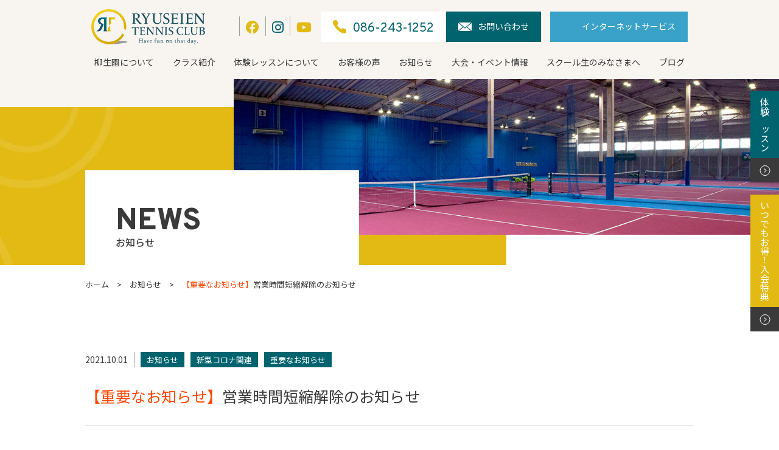

--- FILE ---
content_type: text/html; charset=UTF-8
request_url: https://ryuseien.co.jp/p-6725
body_size: 11948
content:
<!DOCTYPE html>
<html lang="ja">
<head>
<!-- Global site tag (gtag.js) - Google Ads: 10829930318 -->
<script async src="https://www.googletagmanager.com/gtag/js?id=AW-10829930318"></script>
<script>
  window.dataLayer = window.dataLayer || [];
  function gtag(){dataLayer.push(arguments);}
  gtag('js', new Date());

  gtag('config', 'AW-10829930318');
  gtag('config', 'G-8BFZ7SKZFP');
</script>



<meta charset="utf-8">
<meta http-equiv="X-UA-Compatible" content="IE=edge">
  <title>【重要なお知らせ】営業時間短縮解除のお知らせ | 岡山のテニススクールは柳生園（りゅうせいえん）へ！冷暖房設備のある県内最大数インドアコートで一年中快適テニスを。岡山のテニススクールは柳生園（りゅうせいえん）へ！冷暖房設備のある県内最大数インドアコートで一年中快適テニスを。</title>


  <meta name="description" content="">
<!-- <meta name="keywords" content="" /> -->

<meta name="viewport" content="width=device-width">
<meta name="format-detection" content="telephone=no">
<link rel="canonical" href="https://ryuseien.co.jp/p-6725">
<meta name="facebook-domain-verification" content="2cr0auzbhgrhmsk6fxgq19ntudjtkd" />

<meta property="og:locale" content="ja_JP">
  <meta property="og:type" content="article">
<meta property="og:title" content="【重要なお知らせ】営業時間短縮解除のお知らせ | 岡山のテニススクールは柳生園（りゅうせいえん）へ！冷暖房設備のある県内最大数インドアコートで一年中快適テニスを。岡山のテニススクールは柳生園（りゅうせいえん）へ！冷暖房設備のある県内最大数インドアコートで一年中快適テニスを。">
  <meta property="og:description" content="">
<meta property="og:url" content="https://ryuseien.co.jp/p-6725">
<meta property="og:site_name" content="岡山のテニススクールは柳生園（りゅうせいえん）へ！冷暖房設備のある県内最大数インドアコートで一年中快適テニスを。">
<meta property="og:image" content="https://ryuseien.co.jp/school/wp-content/themes/ryuseien/assets/img/ogp.jpg">

  <script type="text/javascript" src="https://ryuseien.co.jp/school/wp-content/themes/ryuseien/assets/js/jquery-3.5.1.min.js"></script>


		<!-- All in One SEO 4.9.3 - aioseo.com -->
	<meta name="robots" content="max-image-preview:large" />
	<meta name="author" content="webmaster"/>
	<link rel="canonical" href="https://ryuseien.co.jp/p-6725" />
	<meta name="generator" content="All in One SEO (AIOSEO) 4.9.3" />
		<meta property="og:locale" content="ja_JP" />
		<meta property="og:site_name" content="岡山のテニススクールは柳生園（りゅうせいえん）へ！冷暖房設備のある県内最大数インドアコートで一年中快適テニスを。" />
		<meta property="og:type" content="article" />
		<meta property="og:title" content="【重要なお知らせ】営業時間短縮解除のお知らせ | 岡山のテニススクールは柳生園（りゅうせいえん）へ！冷暖房設備のある県内最大数インドアコートで一年中快適テニスを。" />
		<meta property="og:url" content="https://ryuseien.co.jp/p-6725" />
		<meta property="fb:app_id" content="2e32f32040d537bda8e78cae1f14f6ae" />
		<meta property="fb:admins" content="1850302131937120" />
		<meta property="og:image" content="https://ryuseien.co.jp/school/wp-content/uploads/rect1171.png" />
		<meta property="og:image:secure_url" content="https://ryuseien.co.jp/school/wp-content/uploads/rect1171.png" />
		<meta property="og:image:width" content="600" />
		<meta property="og:image:height" content="600" />
		<meta property="article:published_time" content="2021-10-01T03:09:17+00:00" />
		<meta property="article:modified_time" content="2021-10-01T03:17:16+00:00" />
		<meta property="article:publisher" content="https://www.facebook.com/ryuseienTC/" />
		<meta name="twitter:card" content="summary_large_image" />
		<meta name="twitter:site" content="@ryuseientennis" />
		<meta name="twitter:title" content="【重要なお知らせ】営業時間短縮解除のお知らせ | 岡山のテニススクールは柳生園（りゅうせいえん）へ！冷暖房設備のある県内最大数インドアコートで一年中快適テニスを。" />
		<meta name="twitter:creator" content="@ryuseientennis" />
		<meta name="twitter:image" content="https://ryuseien.co.jp/school/wp-content/uploads/rect1171.png" />
		<script type="application/ld+json" class="aioseo-schema">
			{"@context":"https:\/\/schema.org","@graph":[{"@type":"Article","@id":"https:\/\/ryuseien.co.jp\/p-6725#article","name":"\u3010\u91cd\u8981\u306a\u304a\u77e5\u3089\u305b\u3011\u55b6\u696d\u6642\u9593\u77ed\u7e2e\u89e3\u9664\u306e\u304a\u77e5\u3089\u305b | \u5ca1\u5c71\u306e\u30c6\u30cb\u30b9\u30b9\u30af\u30fc\u30eb\u306f\u67f3\u751f\u5712\uff08\u308a\u3085\u3046\u305b\u3044\u3048\u3093\uff09\u3078\uff01\u51b7\u6696\u623f\u8a2d\u5099\u306e\u3042\u308b\u770c\u5185\u6700\u5927\u6570\u30a4\u30f3\u30c9\u30a2\u30b3\u30fc\u30c8\u3067\u4e00\u5e74\u4e2d\u5feb\u9069\u30c6\u30cb\u30b9\u3092\u3002","headline":"\u3010\u91cd\u8981\u306a\u304a\u77e5\u3089\u305b\u3011\u55b6\u696d\u6642\u9593\u77ed\u7e2e\u89e3\u9664\u306e\u304a\u77e5\u3089\u305b","author":{"@id":"https:\/\/ryuseien.co.jp\/p-author\/admin#author"},"publisher":{"@id":"https:\/\/ryuseien.co.jp\/#organization"},"image":{"@type":"ImageObject","url":"https:\/\/ryuseien.co.jp\/school\/wp-content\/uploads\/2020\/03\/ryu-ball02_S.jpg","width":500,"height":300},"datePublished":"2021-10-01T12:09:17+09:00","dateModified":"2021-10-01T12:17:16+09:00","inLanguage":"ja","mainEntityOfPage":{"@id":"https:\/\/ryuseien.co.jp\/p-6725#webpage"},"isPartOf":{"@id":"https:\/\/ryuseien.co.jp\/p-6725#webpage"},"articleSection":"\u304a\u77e5\u3089\u305b, \u65b0\u578b\u30b3\u30ed\u30ca\u95a2\u9023, \u91cd\u8981\u306a\u304a\u77e5\u3089\u305b"},{"@type":"BreadcrumbList","@id":"https:\/\/ryuseien.co.jp\/p-6725#breadcrumblist","itemListElement":[{"@type":"ListItem","@id":"https:\/\/ryuseien.co.jp#listItem","position":1,"name":"\u30db\u30fc\u30e0","item":"https:\/\/ryuseien.co.jp","nextItem":{"@type":"ListItem","@id":"https:\/\/ryuseien.co.jp\/p-category\/%e3%81%8a%e7%9f%a5%e3%82%89%e3%81%9b#listItem","name":"\u304a\u77e5\u3089\u305b"}},{"@type":"ListItem","@id":"https:\/\/ryuseien.co.jp\/p-category\/%e3%81%8a%e7%9f%a5%e3%82%89%e3%81%9b#listItem","position":2,"name":"\u304a\u77e5\u3089\u305b","item":"https:\/\/ryuseien.co.jp\/p-category\/%e3%81%8a%e7%9f%a5%e3%82%89%e3%81%9b","nextItem":{"@type":"ListItem","@id":"https:\/\/ryuseien.co.jp\/p-6725#listItem","name":"\u3010\u91cd\u8981\u306a\u304a\u77e5\u3089\u305b\u3011\u55b6\u696d\u6642\u9593\u77ed\u7e2e\u89e3\u9664\u306e\u304a\u77e5\u3089\u305b"},"previousItem":{"@type":"ListItem","@id":"https:\/\/ryuseien.co.jp#listItem","name":"\u30db\u30fc\u30e0"}},{"@type":"ListItem","@id":"https:\/\/ryuseien.co.jp\/p-6725#listItem","position":3,"name":"\u3010\u91cd\u8981\u306a\u304a\u77e5\u3089\u305b\u3011\u55b6\u696d\u6642\u9593\u77ed\u7e2e\u89e3\u9664\u306e\u304a\u77e5\u3089\u305b","previousItem":{"@type":"ListItem","@id":"https:\/\/ryuseien.co.jp\/p-category\/%e3%81%8a%e7%9f%a5%e3%82%89%e3%81%9b#listItem","name":"\u304a\u77e5\u3089\u305b"}}]},{"@type":"Organization","@id":"https:\/\/ryuseien.co.jp\/#organization","name":"\u67f3\u751f\u5712\u30c6\u30cb\u30b9\u30af\u30e9\u30d6","description":"\u69d8\u3005\u306a\u30ec\u30d9\u30eb\u306b\u5fdc\u3058\u305f\u8c4a\u5bcc\u306a\u7a2e\u985e\u306e\u30ec\u30c3\u30b9\u30f3\u3092\u3054\u7528\u610f\u3002\u4e00\u822c\u30d7\u30ec\u30fc\u30e4\u30fc\u3001\u30b8\u30e5\u30cb\u30a2\u3001\u30ad\u30c3\u30ba\u3001\u521d\u5fc3\u8005\u30d9\u30c6\u30e9\u30f3\u554f\u308f\u305a\u3001\u3059\u3079\u3066\u306e\u30c6\u30cb\u30b9\u30d7\u30ec\u30fc\u30e4\u30fc\u306b\u512a\u79c0\u306a\u30b3\u30fc\u30c1\u9663\u304c\u67d4\u8edf\u306b\u5bfe\u5fdc\u3057\u307e\u3059\uff01\u307e\u305fBBQ\u5927\u4f1a\u3084\u30b8\u30e5\u30cb\u30a2\u30ad\u30e3\u30f3\u30d7\u306a\u3069\u69d8\u3005\u306a\u30a4\u30d9\u30f3\u30c8\u3092\u591a\u6570\u958b\u50ac\u3002\u30a2\u30c3\u30c8\u30db\u30fc\u30e0\u306a\u30c6\u30cb\u30b9\u30b9\u30af\u30fc\u30eb\u3067\u3059\u3002\u307e\u305a\u306f\u7121\u6599\u4f53\u9a13\u30ec\u30c3\u30b9\u30f3\u3092\u304a\u53d7\u3051\u304f\u3060\u3055\u3044\uff01","url":"https:\/\/ryuseien.co.jp\/","telephone":"+81862431252","logo":{"@type":"ImageObject","url":"https:\/\/ryuseien.co.jp\/school\/wp-content\/uploads\/2024\/03\/ryuseien_logo_t.png","@id":"https:\/\/ryuseien.co.jp\/p-6725\/#organizationLogo","width":721,"height":802},"image":{"@id":"https:\/\/ryuseien.co.jp\/p-6725\/#organizationLogo"},"sameAs":["https:\/\/www.facebook.com\/ryuseienTC\/","https:\/\/twitter.com\/ryuseientennis","https:\/\/www.instagram.com\/ryuseien_tc\/","https:\/\/www.youtube.com\/channel\/UCb289NmKR_t_geEmLxYRPTw"]},{"@type":"Person","@id":"https:\/\/ryuseien.co.jp\/p-author\/admin#author","url":"https:\/\/ryuseien.co.jp\/p-author\/admin","name":"webmaster","image":{"@type":"ImageObject","@id":"https:\/\/ryuseien.co.jp\/p-6725#authorImage","url":"https:\/\/secure.gravatar.com\/avatar\/425309d774d59f4e51f446303725e0a501f866c9f6dadc1916d6349c577b1ba4?s=96&d=mm&r=g","width":96,"height":96,"caption":"webmaster"}},{"@type":"WebPage","@id":"https:\/\/ryuseien.co.jp\/p-6725#webpage","url":"https:\/\/ryuseien.co.jp\/p-6725","name":"\u3010\u91cd\u8981\u306a\u304a\u77e5\u3089\u305b\u3011\u55b6\u696d\u6642\u9593\u77ed\u7e2e\u89e3\u9664\u306e\u304a\u77e5\u3089\u305b | \u5ca1\u5c71\u306e\u30c6\u30cb\u30b9\u30b9\u30af\u30fc\u30eb\u306f\u67f3\u751f\u5712\uff08\u308a\u3085\u3046\u305b\u3044\u3048\u3093\uff09\u3078\uff01\u51b7\u6696\u623f\u8a2d\u5099\u306e\u3042\u308b\u770c\u5185\u6700\u5927\u6570\u30a4\u30f3\u30c9\u30a2\u30b3\u30fc\u30c8\u3067\u4e00\u5e74\u4e2d\u5feb\u9069\u30c6\u30cb\u30b9\u3092\u3002","inLanguage":"ja","isPartOf":{"@id":"https:\/\/ryuseien.co.jp\/#website"},"breadcrumb":{"@id":"https:\/\/ryuseien.co.jp\/p-6725#breadcrumblist"},"author":{"@id":"https:\/\/ryuseien.co.jp\/p-author\/admin#author"},"creator":{"@id":"https:\/\/ryuseien.co.jp\/p-author\/admin#author"},"image":{"@type":"ImageObject","url":"https:\/\/ryuseien.co.jp\/school\/wp-content\/uploads\/2020\/03\/ryu-ball02_S.jpg","@id":"https:\/\/ryuseien.co.jp\/p-6725\/#mainImage","width":500,"height":300},"primaryImageOfPage":{"@id":"https:\/\/ryuseien.co.jp\/p-6725#mainImage"},"datePublished":"2021-10-01T12:09:17+09:00","dateModified":"2021-10-01T12:17:16+09:00"},{"@type":"WebSite","@id":"https:\/\/ryuseien.co.jp\/#website","url":"https:\/\/ryuseien.co.jp\/","name":"\u5ca1\u5c71\u306e\u30c6\u30cb\u30b9\u30b9\u30af\u30fc\u30eb\u306f\u67f3\u751f\u5712\uff08\u308a\u3085\u3046\u305b\u3044\u3048\u3093\uff09\u3078\uff01\u51b7\u6696\u623f\u8a2d\u5099\u306e\u3042\u308b\u770c\u5185\u6700\u5927\u6570\u30a4\u30f3\u30c9\u30a2\u30b3\u30fc\u30c8\u3067\u4e00\u5e74\u4e2d\u5feb\u9069\u30c6\u30cb\u30b9\u3092\u3002","description":"\u69d8\u3005\u306a\u30ec\u30d9\u30eb\u306b\u5fdc\u3058\u305f\u8c4a\u5bcc\u306a\u7a2e\u985e\u306e\u30ec\u30c3\u30b9\u30f3\u3092\u3054\u7528\u610f\u3002\u4e00\u822c\u30d7\u30ec\u30fc\u30e4\u30fc\u3001\u30b8\u30e5\u30cb\u30a2\u3001\u30ad\u30c3\u30ba\u3001\u521d\u5fc3\u8005\u30d9\u30c6\u30e9\u30f3\u554f\u308f\u305a\u3001\u3059\u3079\u3066\u306e\u30c6\u30cb\u30b9\u30d7\u30ec\u30fc\u30e4\u30fc\u306b\u512a\u79c0\u306a\u30b3\u30fc\u30c1\u9663\u304c\u67d4\u8edf\u306b\u5bfe\u5fdc\u3057\u307e\u3059\uff01\u307e\u305fBBQ\u5927\u4f1a\u3084\u30b8\u30e5\u30cb\u30a2\u30ad\u30e3\u30f3\u30d7\u306a\u3069\u69d8\u3005\u306a\u30a4\u30d9\u30f3\u30c8\u3092\u591a\u6570\u958b\u50ac\u3002\u30a2\u30c3\u30c8\u30db\u30fc\u30e0\u306a\u30c6\u30cb\u30b9\u30b9\u30af\u30fc\u30eb\u3067\u3059\u3002\u307e\u305a\u306f\u7121\u6599\u4f53\u9a13\u30ec\u30c3\u30b9\u30f3\u3092\u304a\u53d7\u3051\u304f\u3060\u3055\u3044\uff01","inLanguage":"ja","publisher":{"@id":"https:\/\/ryuseien.co.jp\/#organization"}}]}
		</script>
		<!-- All in One SEO -->

<link rel='dns-prefetch' href='//challenges.cloudflare.com' />
<link rel="alternate" title="oEmbed (JSON)" type="application/json+oembed" href="https://ryuseien.co.jp/wp-json/oembed/1.0/embed?url=https%3A%2F%2Fryuseien.co.jp%2Fp-6725" />
<link rel="alternate" title="oEmbed (XML)" type="text/xml+oembed" href="https://ryuseien.co.jp/wp-json/oembed/1.0/embed?url=https%3A%2F%2Fryuseien.co.jp%2Fp-6725&#038;format=xml" />
<style id='wp-img-auto-sizes-contain-inline-css' type='text/css'>
img:is([sizes=auto i],[sizes^="auto," i]){contain-intrinsic-size:3000px 1500px}
/*# sourceURL=wp-img-auto-sizes-contain-inline-css */
</style>
<style id='classic-theme-styles-inline-css' type='text/css'>
/*! This file is auto-generated */
.wp-block-button__link{color:#fff;background-color:#32373c;border-radius:9999px;box-shadow:none;text-decoration:none;padding:calc(.667em + 2px) calc(1.333em + 2px);font-size:1.125em}.wp-block-file__button{background:#32373c;color:#fff;text-decoration:none}
/*# sourceURL=/wp-includes/css/classic-themes.min.css */
</style>
<link rel='stylesheet' id='contact-form-7-css' href='https://ryuseien.co.jp/school/wp-content/plugins/contact-form-7/includes/css/styles.css?ver=6.1.4' type='text/css' media='all' />
<link rel='stylesheet' id='parent-style-css' href='https://ryuseien.co.jp/school/wp-content/themes/ryuseien/style.css?ver=6.9' type='text/css' media='all' />
<link rel="https://api.w.org/" href="https://ryuseien.co.jp/wp-json/" /><link rel="alternate" title="JSON" type="application/json" href="https://ryuseien.co.jp/wp-json/wp/v2/posts/6725" /><link rel='shortlink' href='https://ryuseien.co.jp/?p=6725' />
<link rel="icon" href="https://ryuseien.co.jp/school/wp-content/uploads/cropped-rect1171-32x32.png" sizes="32x32" />
<link rel="icon" href="https://ryuseien.co.jp/school/wp-content/uploads/cropped-rect1171-192x192.png" sizes="192x192" />
<link rel="apple-touch-icon" href="https://ryuseien.co.jp/school/wp-content/uploads/cropped-rect1171-180x180.png" />
<meta name="msapplication-TileImage" content="https://ryuseien.co.jp/school/wp-content/uploads/cropped-rect1171-270x270.png" />
<link rel="preconnect" href="https://fonts.gstatic.com">
<link rel="preconnect" href="https://use.fontawesome.com">

<link href="https://fonts.googleapis.com/css2?family=Noto+Sans+JP:wght@400;700&display=swap" rel="stylesheet">
<link href="https://fonts.googleapis.com/css2?family=Noto+Sans+JP:wght@500&family=Overpass:ital,wght@0,400;0,800;0,900;1,800&display=swap" rel="stylesheet">
<link href="https://use.fontawesome.com/releases/v5.15.3/css/all.css" rel="stylesheet">
<link rel="stylesheet" href="https://ryuseien.co.jp/school/wp-content/themes/ryuseien/assets/css/pages/default.css?1768273768">
<link rel="stylesheet" href="https://ryuseien.co.jp/school/wp-content/themes/ryuseien/assets/css/style.css?1713237978">
<link rel="stylesheet" href="https://ryuseien.co.jp/school/wp-content/themes/ryuseien/assets/js/slick/slick.css">
<link rel="stylesheet" href="https://ryuseien.co.jp/school/wp-content/themes/ryuseien/assets/js/slick/slick-theme.css">
<link rel="stylesheet" href="https://ryuseien.co.jp/school/wp-content/themes/ryuseien/assets/css/pages/news_single.css?1725347989">
            <link rel="stylesheet" id="font-awesome.min-css" href="https://ryuseien.co.jp/school/wp-includes/css/font-awesome.min.css" media="all">
            <link rel="stylesheet" id="icomoon-rtc-css" href="https://ryuseien.co.jp/school/wp-includes/css/icomoon-rtc.css" media="all">
<link rel="apple-touch-icon" href="https://ryuseien.co.jp/school/wp-content/themes/ryuseien/assets/img/ico_favicon.png">
<link rel="shortcut icon" href="https://ryuseien.co.jp/school/wp-content/themes/ryuseien/assets/img/ico_favicon.ico">
<script type="text/javascript" src="https://ryuseien.co.jp/school/wp-content/themes/ryuseien/assets/js/script.js?1761876729"></script>
<script type="text/javascript" src="https://ryuseien.co.jp/school/wp-content/themes/ryuseien/assets/js/picturefill.min.js"></script>

<script type="text/javascript" src="https://ryuseien.co.jp/school/wp-content/themes/ryuseien/assets/js/slick/slick.min.js" defer></script>

<!-- Facebook Pixel Code -->
<script>
!function(f,b,e,v,n,t,s)
{if(f.fbq)return;n=f.fbq=function(){n.callMethod?
n.callMethod.apply(n,arguments):n.queue.push(arguments)};
if(!f._fbq)f._fbq=n;n.push=n;n.loaded=!0;n.version='2.0';
n.queue=[];t=b.createElement(e);t.async=!0;
t.src=v;s=b.getElementsByTagName(e)[0];
s.parentNode.insertBefore(t,s)}(window, document,'script',
'https://connect.facebook.net/en_US/fbevents.js');
fbq('init', '602352297715977');
fbq('track', 'PageView');
</script>
<noscript><img height="1" width="1" style="display:none" src="https://www.facebook.com/tr?id=602352297715977&ev=PageView&noscript=1"/></noscript>
<!-- End Facebook Pixel Code -->
<style id='global-styles-inline-css' type='text/css'>
:root{--wp--preset--aspect-ratio--square: 1;--wp--preset--aspect-ratio--4-3: 4/3;--wp--preset--aspect-ratio--3-4: 3/4;--wp--preset--aspect-ratio--3-2: 3/2;--wp--preset--aspect-ratio--2-3: 2/3;--wp--preset--aspect-ratio--16-9: 16/9;--wp--preset--aspect-ratio--9-16: 9/16;--wp--preset--color--black: #000000;--wp--preset--color--cyan-bluish-gray: #abb8c3;--wp--preset--color--white: #ffffff;--wp--preset--color--pale-pink: #f78da7;--wp--preset--color--vivid-red: #cf2e2e;--wp--preset--color--luminous-vivid-orange: #ff6900;--wp--preset--color--luminous-vivid-amber: #fcb900;--wp--preset--color--light-green-cyan: #7bdcb5;--wp--preset--color--vivid-green-cyan: #00d084;--wp--preset--color--pale-cyan-blue: #8ed1fc;--wp--preset--color--vivid-cyan-blue: #0693e3;--wp--preset--color--vivid-purple: #9b51e0;--wp--preset--gradient--vivid-cyan-blue-to-vivid-purple: linear-gradient(135deg,rgb(6,147,227) 0%,rgb(155,81,224) 100%);--wp--preset--gradient--light-green-cyan-to-vivid-green-cyan: linear-gradient(135deg,rgb(122,220,180) 0%,rgb(0,208,130) 100%);--wp--preset--gradient--luminous-vivid-amber-to-luminous-vivid-orange: linear-gradient(135deg,rgb(252,185,0) 0%,rgb(255,105,0) 100%);--wp--preset--gradient--luminous-vivid-orange-to-vivid-red: linear-gradient(135deg,rgb(255,105,0) 0%,rgb(207,46,46) 100%);--wp--preset--gradient--very-light-gray-to-cyan-bluish-gray: linear-gradient(135deg,rgb(238,238,238) 0%,rgb(169,184,195) 100%);--wp--preset--gradient--cool-to-warm-spectrum: linear-gradient(135deg,rgb(74,234,220) 0%,rgb(151,120,209) 20%,rgb(207,42,186) 40%,rgb(238,44,130) 60%,rgb(251,105,98) 80%,rgb(254,248,76) 100%);--wp--preset--gradient--blush-light-purple: linear-gradient(135deg,rgb(255,206,236) 0%,rgb(152,150,240) 100%);--wp--preset--gradient--blush-bordeaux: linear-gradient(135deg,rgb(254,205,165) 0%,rgb(254,45,45) 50%,rgb(107,0,62) 100%);--wp--preset--gradient--luminous-dusk: linear-gradient(135deg,rgb(255,203,112) 0%,rgb(199,81,192) 50%,rgb(65,88,208) 100%);--wp--preset--gradient--pale-ocean: linear-gradient(135deg,rgb(255,245,203) 0%,rgb(182,227,212) 50%,rgb(51,167,181) 100%);--wp--preset--gradient--electric-grass: linear-gradient(135deg,rgb(202,248,128) 0%,rgb(113,206,126) 100%);--wp--preset--gradient--midnight: linear-gradient(135deg,rgb(2,3,129) 0%,rgb(40,116,252) 100%);--wp--preset--font-size--small: 13px;--wp--preset--font-size--medium: 20px;--wp--preset--font-size--large: 36px;--wp--preset--font-size--x-large: 42px;--wp--preset--spacing--20: 0.44rem;--wp--preset--spacing--30: 0.67rem;--wp--preset--spacing--40: 1rem;--wp--preset--spacing--50: 1.5rem;--wp--preset--spacing--60: 2.25rem;--wp--preset--spacing--70: 3.38rem;--wp--preset--spacing--80: 5.06rem;--wp--preset--shadow--natural: 6px 6px 9px rgba(0, 0, 0, 0.2);--wp--preset--shadow--deep: 12px 12px 50px rgba(0, 0, 0, 0.4);--wp--preset--shadow--sharp: 6px 6px 0px rgba(0, 0, 0, 0.2);--wp--preset--shadow--outlined: 6px 6px 0px -3px rgb(255, 255, 255), 6px 6px rgb(0, 0, 0);--wp--preset--shadow--crisp: 6px 6px 0px rgb(0, 0, 0);}:where(.is-layout-flex){gap: 0.5em;}:where(.is-layout-grid){gap: 0.5em;}body .is-layout-flex{display: flex;}.is-layout-flex{flex-wrap: wrap;align-items: center;}.is-layout-flex > :is(*, div){margin: 0;}body .is-layout-grid{display: grid;}.is-layout-grid > :is(*, div){margin: 0;}:where(.wp-block-columns.is-layout-flex){gap: 2em;}:where(.wp-block-columns.is-layout-grid){gap: 2em;}:where(.wp-block-post-template.is-layout-flex){gap: 1.25em;}:where(.wp-block-post-template.is-layout-grid){gap: 1.25em;}.has-black-color{color: var(--wp--preset--color--black) !important;}.has-cyan-bluish-gray-color{color: var(--wp--preset--color--cyan-bluish-gray) !important;}.has-white-color{color: var(--wp--preset--color--white) !important;}.has-pale-pink-color{color: var(--wp--preset--color--pale-pink) !important;}.has-vivid-red-color{color: var(--wp--preset--color--vivid-red) !important;}.has-luminous-vivid-orange-color{color: var(--wp--preset--color--luminous-vivid-orange) !important;}.has-luminous-vivid-amber-color{color: var(--wp--preset--color--luminous-vivid-amber) !important;}.has-light-green-cyan-color{color: var(--wp--preset--color--light-green-cyan) !important;}.has-vivid-green-cyan-color{color: var(--wp--preset--color--vivid-green-cyan) !important;}.has-pale-cyan-blue-color{color: var(--wp--preset--color--pale-cyan-blue) !important;}.has-vivid-cyan-blue-color{color: var(--wp--preset--color--vivid-cyan-blue) !important;}.has-vivid-purple-color{color: var(--wp--preset--color--vivid-purple) !important;}.has-black-background-color{background-color: var(--wp--preset--color--black) !important;}.has-cyan-bluish-gray-background-color{background-color: var(--wp--preset--color--cyan-bluish-gray) !important;}.has-white-background-color{background-color: var(--wp--preset--color--white) !important;}.has-pale-pink-background-color{background-color: var(--wp--preset--color--pale-pink) !important;}.has-vivid-red-background-color{background-color: var(--wp--preset--color--vivid-red) !important;}.has-luminous-vivid-orange-background-color{background-color: var(--wp--preset--color--luminous-vivid-orange) !important;}.has-luminous-vivid-amber-background-color{background-color: var(--wp--preset--color--luminous-vivid-amber) !important;}.has-light-green-cyan-background-color{background-color: var(--wp--preset--color--light-green-cyan) !important;}.has-vivid-green-cyan-background-color{background-color: var(--wp--preset--color--vivid-green-cyan) !important;}.has-pale-cyan-blue-background-color{background-color: var(--wp--preset--color--pale-cyan-blue) !important;}.has-vivid-cyan-blue-background-color{background-color: var(--wp--preset--color--vivid-cyan-blue) !important;}.has-vivid-purple-background-color{background-color: var(--wp--preset--color--vivid-purple) !important;}.has-black-border-color{border-color: var(--wp--preset--color--black) !important;}.has-cyan-bluish-gray-border-color{border-color: var(--wp--preset--color--cyan-bluish-gray) !important;}.has-white-border-color{border-color: var(--wp--preset--color--white) !important;}.has-pale-pink-border-color{border-color: var(--wp--preset--color--pale-pink) !important;}.has-vivid-red-border-color{border-color: var(--wp--preset--color--vivid-red) !important;}.has-luminous-vivid-orange-border-color{border-color: var(--wp--preset--color--luminous-vivid-orange) !important;}.has-luminous-vivid-amber-border-color{border-color: var(--wp--preset--color--luminous-vivid-amber) !important;}.has-light-green-cyan-border-color{border-color: var(--wp--preset--color--light-green-cyan) !important;}.has-vivid-green-cyan-border-color{border-color: var(--wp--preset--color--vivid-green-cyan) !important;}.has-pale-cyan-blue-border-color{border-color: var(--wp--preset--color--pale-cyan-blue) !important;}.has-vivid-cyan-blue-border-color{border-color: var(--wp--preset--color--vivid-cyan-blue) !important;}.has-vivid-purple-border-color{border-color: var(--wp--preset--color--vivid-purple) !important;}.has-vivid-cyan-blue-to-vivid-purple-gradient-background{background: var(--wp--preset--gradient--vivid-cyan-blue-to-vivid-purple) !important;}.has-light-green-cyan-to-vivid-green-cyan-gradient-background{background: var(--wp--preset--gradient--light-green-cyan-to-vivid-green-cyan) !important;}.has-luminous-vivid-amber-to-luminous-vivid-orange-gradient-background{background: var(--wp--preset--gradient--luminous-vivid-amber-to-luminous-vivid-orange) !important;}.has-luminous-vivid-orange-to-vivid-red-gradient-background{background: var(--wp--preset--gradient--luminous-vivid-orange-to-vivid-red) !important;}.has-very-light-gray-to-cyan-bluish-gray-gradient-background{background: var(--wp--preset--gradient--very-light-gray-to-cyan-bluish-gray) !important;}.has-cool-to-warm-spectrum-gradient-background{background: var(--wp--preset--gradient--cool-to-warm-spectrum) !important;}.has-blush-light-purple-gradient-background{background: var(--wp--preset--gradient--blush-light-purple) !important;}.has-blush-bordeaux-gradient-background{background: var(--wp--preset--gradient--blush-bordeaux) !important;}.has-luminous-dusk-gradient-background{background: var(--wp--preset--gradient--luminous-dusk) !important;}.has-pale-ocean-gradient-background{background: var(--wp--preset--gradient--pale-ocean) !important;}.has-electric-grass-gradient-background{background: var(--wp--preset--gradient--electric-grass) !important;}.has-midnight-gradient-background{background: var(--wp--preset--gradient--midnight) !important;}.has-small-font-size{font-size: var(--wp--preset--font-size--small) !important;}.has-medium-font-size{font-size: var(--wp--preset--font-size--medium) !important;}.has-large-font-size{font-size: var(--wp--preset--font-size--large) !important;}.has-x-large-font-size{font-size: var(--wp--preset--font-size--x-large) !important;}
/*# sourceURL=global-styles-inline-css */
</style>
</head>

<body id="news_single" class="pages">

<header class="l-header">
  <div class="m-wrapper">
    <div class="m-isPcs-hidden">
      <div class="header-box1">
        <div class="l-header__logo">
          <a href="https://ryuseien.co.jp">
            <img src="https://ryuseien.co.jp/school/wp-content/themes/ryuseien/assets/img/header/logo.svg" alt="柳生園テニスクラブ">
          </a>
        </div>
  
        <div class="header-box2">
          <div class="l-header__sns">
            <ul class="sns__list">
              <li class="sns__list--item"><a href="https://twitter.com/ryuseientennis" target="_blank"><img src="https://ryuseien.co.jp/school/wp-content/themes/ryuseien/assets/img/header/x-twitter.png" style="width:20px;height:auto;position:relative;top:-9px;left:-2px;" alt=""></a></li>
              <li class="sns__list--item"><a href="https://www.facebook.com/ryuseienTC/" target="_blank"><i class="fab fa-facebook"></i></a></li>
              <li class="sns__list--item"><a href="https://www.instagram.com/ryuseien_tc/" target="_blank"><i class="fab fa-instagram"></i></a></li>
              <li class="sns__list--item"><a href="https://www.youtube.com/channel/UCb289NmKR_t_geEmLxYRPTw" target="_blank"><i class="fab fa-youtube"></i></a></li>
            </ul>
          </div>
          <div class="l-header__contact">
            <a class="tel-link" href="tel:0862431252"><img src="https://ryuseien.co.jp/school/wp-content/themes/ryuseien/assets/img/header/tel.svg" alt="">086-243-1252</a>
            <a class="mail-link" href="https://ryuseien.co.jp/contactus"><img src="https://ryuseien.co.jp/school/wp-content/themes/ryuseien/assets/img/header/mail.svg" alt="">お問い合わせ</a>
            <div class="dummy-space">　</div>
            <a class="mail-link" href="https://www2.e-atoms.jp/RYUSEIENWebUser/" style="background-color:#3aa2c8"><img src="https://ryuseien.co.jp/school/wp-content/themes/ryuseien/assets/img/header/schedule_c.png" alt="">インターネットサービス</a>
          </div>
        </div>
      </div>
    </div>

    <nav class="menu m-sp-hidden">
      <ul class="menu__list">
        <li class="menu__list--item">
          <a class="menu__list--item--link">柳生園について</a>
          <ul class="sub-list">
            <li class="sub-item"><a class="sub-item--link" href="https://ryuseien.co.jp/shisetu">- テニスクラブについて</a></li>
            <li class="sub-item"><a class="sub-item--link" href="https://ryuseien.co.jp/staff">- コーチ紹介</a></li>
            <li class="sub-item"><a class="sub-item--link" href="https://ryuseien.co.jp/rentcourt">- レンタルコート</a></li>
            <li class="sub-item"><a class="sub-item--link" href="https://ryuseien.co.jp/shop">- ショップ情報</a></li>
            <li class="sub-item"><a class="sub-item--link" href="https://ryuseien.co.jp/co-gaiyo">- 会社概要</a></li>
            <li class="sub-item"><a class="sub-item--link" href="https://recruit.ryuseien.co.jp/">- 採用情報</a></li>
          </ul>
        </li>

        <li class="menu__list--item">
          <a>クラス紹介</a>
          <ul class="sub-list">
            <li class="sub-item"><a class="sub-item--link" href="https://ryuseien.co.jp/adult">- 一般クラス</a></li>
            <li class="sub-item"><a class="sub-item--link" href="https://ryuseien.co.jp/jr">- ジュニアクラス</a></li>
            <li class="sub-item"><a class="sub-item--link" href="https://ryuseien.co.jp/players">- プレイヤーズ</a></li>
            <!--li class="sub-item"><a class="sub-item--link" href="https://ryuseien.co.jp/online-lesson">- オンラインレッスン</a></li-->
          </ul>
        </li>
        <li class="menu__list--item">
          <a href="https://ryuseien.co.jp/taiken">体験レッスンについて</a>
        </li>
        <li class="menu__list--item">
          <a href="https://ryuseien.co.jp/voice2">お客様の声</a>
        </li>
        <li class="menu__list--item">
          <a href="https://ryuseien.co.jp/news">お知らせ</a>
        </li>
        <li class="menu__list--item">
          <a>大会・イベント情報</a>
          <ul class="sub-list">
            <li class="sub-item"><a class="sub-item--link" href="https://ryuseien.co.jp/s-event/" target="_blank">- スクール生限定</a></li>
            <li class="sub-item"><a class="sub-item--link" href="https://ryuseien.co.jp/event/" target="_blank">- 一般向け</a></li>
            <li class="sub-item"><a class="sub-item--link" href="https://ryuseien.co.jp/event_jr/" target="_blank">- ジュニア向け</a></li>
          </ul>
        </li>
        <li class="menu__list--item">
          <a href="https://ryuseien.co.jp/school-info">スクール生のみなさまへ</a>
        </li>
        <li class="menu__list--item">
          <a href="https://ryuseien.co.jp/blog/" target="_blank">ブログ</a>
        </li>
      </ul>
    </nav>
  </div>

  <div class="Sp-header">
    <h1 class="l-header__logo">
      <a href="https://ryuseien.co.jp">
        <img src="https://ryuseien.co.jp/school/wp-content/themes/ryuseien/assets/img/header/logo.svg" alt="柳生園テニスクラブ">
      </a>
    </h1>


    <div class="spButton">
      <span></span>
      <span></span>
      <span></span>
    </div>
    <nav class="Sp-nav">
      <ul class="Sp-nav--map">
        <li class="parent">
          <a class="toggle parent-icon1">柳生園について</a>
          <ul class="inner child">
            <li class="inner__item"><a class="inner__item--link" href="https://ryuseien.co.jp/shisetu">テニスクラブについて</a></li>
            <li class="inner__item"><a class="inner__item--link" href="https://ryuseien.co.jp/staff">コーチ紹介</a></li>
            <li class="inner__item"><a class="inner__item--link" href="https://ryuseien.co.jp/rentcourt">レンタルコート</a></li>
            <li class="inner__item"><a class="inner__item--link" href="https://ryuseien.co.jp/shop">ショップ情報</a></li>
            <li class="inner__item"><a class="inner__item--link" href="https://ryuseien.co.jp/co-gaiyo">会社概要</a></li>
            <li class="inner__item"><a class="inner__item--link" href="https://recruit.ryuseien.co.jp/">採用情報</a></li>
          </ul>
        </li>
        <li class="parent">
          <a class="toggle parent-icon1">クラス紹介</a>
          <ul class="inner child" style="display:block;">
            <li class="inner__item"><a class="inner__item--link" href="https://ryuseien.co.jp/adult">一般クラス</a></li>
            <li class="inner__item"><a class="inner__item--link" href="https://ryuseien.co.jp/jr">ジュニアクラス</a></li>
            <li class="inner__item"><a class="inner__item--link" href="https://ryuseien.co.jp/players">プレイヤーズ</a></li>
            <!--li class="inner__item"><a class="inner__item--link" href="https://ryuseien.co.jp/online-lesson">オンラインレッスン</a></li-->
          </ul>
        </li>
        <li class="parent"><a href="https://ryuseien.co.jp/taiken" class="toggle parent-icon2">体験レッスン</a></li>
        <li class="parent"><a href="https://ryuseien.co.jp/voice2" class="toggle parent-icon2">お客様の声</a></li>
        <li class="parent"><a href="https://ryuseien.co.jp/news" class="toggle parent-icon2">お知らせ</a></li>
        <li class="parent">
          <a class="toggle parent-icon1">大会・イベント情報</a>
          <ul class="inner child">
            <li class="inner__item"><a class="inner__item--link" href="https://ryuseien.co.jp/s-event/" target="_blank">スクール生限定</a></li>
            <li class="inner__item"><a class="inner__item--link" href="https://ryuseien.co.jp/event/" target="_blank">一般向け</a></li>
            <li class="inner__item"><a class="inner__item--link" href="https://ryuseien.co.jp/event_jr/" target="_blank">ジュニア向け</a></li>
          </ul>
        </li>
        <li class="parent"><a href="https://ryuseien.co.jp/school-info" class="toggle parent-icon2">スクール生のみなさまへ</a></li>
        <li class="parent"><a href="https://ryuseien.co.jp/blog/" class="toggle parent-icon2" target="_blank">ブログ</a></li>
      </ul>

      <div class="sp-box">
        <div class="sp__contact">
          <a class="sp__contact--tel" href="tel:0862431252"><img src="https://ryuseien.co.jp/school/wp-content/themes/ryuseien/assets/img/header/tel.svg" alt="">086-243-1252</a>
          <a class="sp__contact--mail" href="https://ryuseien.co.jp/contactus"><img src="https://ryuseien.co.jp/school/wp-content/themes/ryuseien/assets/img/header/mail.svg" alt="">お問い合わせ</a>
          <a class="sp__contact--mail" href="https://www2.e-atoms.jp/RYUSEIENWebUser/" style="background-color:#3aa2c8"><img src="https://ryuseien.co.jp/school/wp-content/themes/ryuseien/assets/img/header/schedule_c.png" alt="">インターネットサービス</a>
        </div>
        <ul class="sp_sns-icon__list">
          <li class="sp_sns-icon__list--item"><a class="link" href="https://twitter.com/ryuseientennis" target="_blank"><img src="https://ryuseien.co.jp/school/wp-content/themes/ryuseien/assets/img/header/x-twitter.png" style="width:20px;height:auto;position:relative;top:-9px;left:-2px;" alt=""></a></li>
          <li class="sp_sns-icon__list--item"><a class="link" href="https://www.facebook.com/ryuseienTC/" target="_blank"><i class="fab fa-facebook"></i></a></li>
          <li class="sp_sns-icon__list--item"><a class="link" href="https://www.instagram.com/ryuseien_tc/" target="_blank"><i class="fab fa-instagram"></i></a></li>
          <li class="sp_sns-icon__list--item"><a class="link" href="https://www.youtube.com/channel/UCb289NmKR_t_geEmLxYRPTw" target="_blank"><i class="fab fa-youtube"></i></a></li>
        </ul>
      </div>

    </nav>
  </div>
</header>

<main class="l-main news_single">
  <div class="m-sub--position">
    <div class="m-sub-mv"></div>
    <div class="m-wrapper">
      <h1 class="m-title6">
          <span class="m-title6__en">NEWS</span><br>
          <span class="m-title6__ja">お知らせ</span>
      </h1>
    </div>
  </div>
  <ul class="m-breadclumbs m-wrapper">
    <li class="parent"><a href="https://ryuseien.co.jp">ホーム</a></li>
    <li class="parent"><a href="https://ryuseien.co.jp/news">お知らせ</a></li>
    <li><span style="color:#ff4500;">【重要なお知らせ】</span>営業時間短縮解除のお知らせ</li>
  </ul>

  <div class="m-wrapper">
    <div class="news_single__post">
      <div class="news-category">
        <p class="post_time">2021.10.01</p>
        <ul class="news-category__tag">

                                <li class="news-category__tag--sty1">お知らせ</li>                      <li class="news-category__tag--sty1">新型コロナ関連</li>                      <li class="news-category__tag--sty1">重要なお知らせ</li>          
        </ul>
      </div>
      <h2 class="post_title"><span style="color:#ff4500;">【重要なお知らせ】</span>営業時間短縮解除のお知らせ</h2>

      <div class="wp-post post-entry">
                  <div style="text-align:left;">
　日頃より、柳生園テニスクラブをご利用いただきありがとうございます。スクール生の皆さまには、新型コロナウイルス感染拡大防止への取り組みに、ご理解とご協力を賜り厚く御礼申し上げます。</p>
<p> 『まん延防止等重点措置』の適用が解除されましたことを受け、10月1日(金)より時短営業を解除し、通常営業とさせていただきます。<br />
営業時間は以下の通りです。</p>
<p><center><br />
■営業時間</p>
<p>月～金　9:25～22:30<br />
土曜日　7:15～22:30<br />
日曜日　7:15～20:10<br />
</center></p>
<div class="h40"></div>
<p>　時短営業で皆様にはご不便、ご迷惑をお掛けいたしましたことをお詫び申し上げます。<br />
なお、館内の感染予防対策を徹底しておりますので安心してご利用ください。お客様のご来店を心よりお待ちしております。</p>
<div class="h40"></div>
<div style="text-align:right;">
柳生園テニスクラブ
</div>
<div class="h70"></div>
<p><center><br />
ご利用等に関して、ご質問、ご不安な点等がございましたら、お気軽にフロントまでお問い合わせください。<br />
<a href="https://ryuseien.co.jp/school/contactus?subject=営業時間短縮解除のお知らせ"></p>
<div class="free bt_long fade-up">お問い合わせはこちらから</div>
<p></a><br />
</center>
</div>
              </div>

      <ul class="m-btn--detail1">
        <li class="m-btn-wrap--col m-btn--detail1__prev">
          <a href="https://ryuseien.co.jp/p-6671" rel="prev">前の記事へ</a>        </li>
        <li class="m-btn-wrap--col m-btn--detail1__return">
          <a href="https://ryuseien.co.jp/news">記事一覧へ</a>
        </li>
        <li class="m-btn-wrap--col m-btn--detail1__next">
          <a href="https://ryuseien.co.jp/p-6730" rel="next">次の記事へ</a>        </li>
      </ul>
    </div>
        <div class="news__slide m-wrapper">
      <h2 class="news__slide--title">関連記事</h2>

      <script>
        $(window).on('load', function () {
          $('.slick02').slick({
            infinite: true,
            slidesToShow: 3,
            slidesToScroll: 1,
            autoplay: true,
            prevArrow: '<div class="slick02-prev"></div>',//矢印部分PreviewのHTMLを変更
            nextArrow: '<div class="slick02-next"></div>',//矢印部分NextのHTMLを変更
            autoplaySpeed: 3000,
            speed: 1500,
            responsive: [
              {
                breakpoint: 640,
                settings: {
                  slidesToShow: 1,
                },
              },
            ],
          });
        });
      </script>
      <ul class="slick02">




              <li class="slick02--item">
          <a href="https://ryuseien.co.jp/p-11687">
                      <img width="300" height="215" src="https://ryuseien.co.jp/school/wp-content/uploads/img1.jpg" class="attachment-medium size-medium wp-post-image" alt="" decoding="async" loading="lazy" />                      <div>
              <p class="data">2025.12.01</p>
              <h3 class="slick02--ttl">年末年始のフロント営業についてのお知らせ</h3>
            </div>
            <ul class="news__tag">
                              <li class="news__tag--sty1">お知らせ</li>                          
            
              
            </ul>
          </a>
        </li>
              <li class="slick02--item">
          <a href="https://ryuseien.co.jp/p-11581">
                      <img width="212" height="300" src="https://ryuseien.co.jp/school/wp-content/uploads/2025/11/163db96ef4ab89738956bdc2855de160-2-pdf-212x300.jpg" class="attachment-medium size-medium thumb-of-pdf wp-post-image" alt="202512_追加レッスンキャンペーンのサムネイル" decoding="async" loading="lazy" srcset="https://ryuseien.co.jp/school/wp-content/uploads/2025/11/163db96ef4ab89738956bdc2855de160-2-pdf-212x300.jpg 212w, https://ryuseien.co.jp/school/wp-content/uploads/2025/11/163db96ef4ab89738956bdc2855de160-2-pdf.jpg 565w" sizes="auto, (max-width: 212px) 100vw, 212px" />                      <div>
              <p class="data">2025.12.01</p>
              <h3 class="slick02--ttl"><終了しました！>追加レッスンキャンペーンのお知らせ</h3>
            </div>
            <ul class="news__tag">
                              <li class="news__tag--sty1">お知らせ</li>                              <li class="news__tag--sty1">キャンペーン</li>                          
            
              
            </ul>
          </a>
        </li>
              <li class="slick02--item">
          <a href="https://ryuseien.co.jp/p-11614">
                      <img width="300" height="187" src="https://ryuseien.co.jp/school/wp-content/uploads/schedule-uploaded-300x187.jpg" class="attachment-medium size-medium wp-post-image" alt="" decoding="async" loading="lazy" srcset="https://ryuseien.co.jp/school/wp-content/uploads/schedule-uploaded-300x187.jpg 300w, https://ryuseien.co.jp/school/wp-content/uploads/schedule-uploaded.jpg 641w" sizes="auto, (max-width: 300px) 100vw, 300px" />                      <div>
              <p class="data">2025.11.01</p>
              <h3 class="slick02--ttl">2026年1期レッスンスケジュールを掲載しました。</h3>
            </div>
            <ul class="news__tag">
                              <li class="news__tag--sty1">お知らせ</li>                          
            
              
            </ul>
          </a>
        </li>
              <li class="slick02--item">
          <a href="https://ryuseien.co.jp/p-11616">
                      <img width="212" height="300" src="https://ryuseien.co.jp/school/wp-content/uploads/2025/10/751218f129f151e6dd6a3fb860ae11ce-pdf-212x300.jpg" class="attachment-medium size-medium thumb-of-pdf wp-post-image" alt="20251027-1108_新見小晴と真剣ラリー練習会のサムネイル" decoding="async" loading="lazy" srcset="https://ryuseien.co.jp/school/wp-content/uploads/2025/10/751218f129f151e6dd6a3fb860ae11ce-pdf-212x300.jpg 212w, https://ryuseien.co.jp/school/wp-content/uploads/2025/10/751218f129f151e6dd6a3fb860ae11ce-pdf.jpg 566w" sizes="auto, (max-width: 212px) 100vw, 212px" />                      <div>
              <p class="data">2025.10.28</p>
              <h3 class="slick02--ttl"><終了しました！>新見小晴プロと真剣！ラリー練習会</h3>
            </div>
            <ul class="news__tag">
                              <li class="news__tag--sty1">お知らせ</li>                              <li class="news__tag--sty1">イベント</li>                          
            
              
            </ul>
          </a>
        </li>
              <li class="slick02--item">
          <a href="https://ryuseien.co.jp/p-11536">
                      <img width="300" height="212" src="https://ryuseien.co.jp/school/wp-content/uploads/2023/12/school-calendar_img-300x212.jpg" class="attachment-medium size-medium wp-post-image" alt="" decoding="async" loading="lazy" srcset="https://ryuseien.co.jp/school/wp-content/uploads/2023/12/school-calendar_img-300x212.jpg 300w, https://ryuseien.co.jp/school/wp-content/uploads/2023/12/school-calendar_img-768x543.jpg 768w, https://ryuseien.co.jp/school/wp-content/uploads/2023/12/school-calendar_img.jpg 1024w" sizes="auto, (max-width: 300px) 100vw, 300px" />                      <div>
              <p class="data">2025.09.12</p>
              <h3 class="slick02--ttl">2026年(1期～2期)スクールカレンダーを掲載しました</h3>
            </div>
            <ul class="news__tag">
                              <li class="news__tag--sty1">お知らせ</li>                          
            
              
            </ul>
          </a>
        </li>
              <li class="slick02--item">
          <a href="https://ryuseien.co.jp/p-11420">
                      <img width="212" height="300" src="https://ryuseien.co.jp/school/wp-content/uploads/2025/07/874ea5a089af8aaa8240a0e4d39a67cc-pdf-212x300.jpg" class="attachment-medium size-medium thumb-of-pdf wp-post-image" alt="202509_追加レッスンキャンペーンのサムネイル" decoding="async" loading="lazy" srcset="https://ryuseien.co.jp/school/wp-content/uploads/2025/07/874ea5a089af8aaa8240a0e4d39a67cc-pdf-212x300.jpg 212w, https://ryuseien.co.jp/school/wp-content/uploads/2025/07/874ea5a089af8aaa8240a0e4d39a67cc-pdf.jpg 565w" sizes="auto, (max-width: 212px) 100vw, 212px" />                      <div>
              <p class="data">2025.08.16</p>
              <h3 class="slick02--ttl"><終了しました！>追加レッスンキャンペーンのお知らせ</h3>
            </div>
            <ul class="news__tag">
                              <li class="news__tag--sty1">お知らせ</li>                              <li class="news__tag--sty1">キャンペーン</li>                          
            
              
            </ul>
          </a>
        </li>
             




        <!-- <li class="slick02--item">
          <a href="">
            <div class="slick02--item--image"><img width="300" height="215" src="https://ryuseien.co.jp/school/wp-content/themes/ryuseien/assets/img/news/img1.jpg" alt=""></div>
            <div>
              <p class="data">2021.01.01</p>
              <h3 class="slick02--ttl">
                お知らせタイトルが入ります。お知らせタイトルが入ります。お知らせタイトルが入ります。お知らせタイトルが入ります。
              </h3>
            </div>
            <ul class="news__tag">
              <li class="news__tag--sty1">お知らせ</li>
              <li class="news__tag--sty2">NEW</li>
            </ul>
          </a>
        </li> -->
      </ul>
    </div>
      </div>

</main>






<script type="speculationrules">
{"prefetch":[{"source":"document","where":{"and":[{"href_matches":"/*"},{"not":{"href_matches":["/school/wp-*.php","/school/wp-admin/*","/school/wp-content/uploads/*","/school/wp-content/*","/school/wp-content/plugins/*","/school/wp-content/themes/ryuseien/*","/*\\?(.+)"]}},{"not":{"selector_matches":"a[rel~=\"nofollow\"]"}},{"not":{"selector_matches":".no-prefetch, .no-prefetch a"}}]},"eagerness":"conservative"}]}
</script>
<script type="text/javascript" src="https://ryuseien.co.jp/school/wp-includes/js/dist/hooks.min.js?ver=dd5603f07f9220ed27f1" id="wp-hooks-js"></script>
<script type="text/javascript" src="https://ryuseien.co.jp/school/wp-includes/js/dist/i18n.min.js?ver=c26c3dc7bed366793375" id="wp-i18n-js"></script>
<script type="text/javascript" id="wp-i18n-js-after">
/* <![CDATA[ */
wp.i18n.setLocaleData( { 'text direction\u0004ltr': [ 'ltr' ] } );
//# sourceURL=wp-i18n-js-after
/* ]]> */
</script>
<script type="text/javascript" src="https://ryuseien.co.jp/school/wp-content/plugins/contact-form-7/includes/swv/js/index.js?ver=6.1.4" id="swv-js"></script>
<script type="text/javascript" id="contact-form-7-js-translations">
/* <![CDATA[ */
( function( domain, translations ) {
	var localeData = translations.locale_data[ domain ] || translations.locale_data.messages;
	localeData[""].domain = domain;
	wp.i18n.setLocaleData( localeData, domain );
} )( "contact-form-7", {"translation-revision-date":"2025-11-30 08:12:23+0000","generator":"GlotPress\/4.0.3","domain":"messages","locale_data":{"messages":{"":{"domain":"messages","plural-forms":"nplurals=1; plural=0;","lang":"ja_JP"},"This contact form is placed in the wrong place.":["\u3053\u306e\u30b3\u30f3\u30bf\u30af\u30c8\u30d5\u30a9\u30fc\u30e0\u306f\u9593\u9055\u3063\u305f\u4f4d\u7f6e\u306b\u7f6e\u304b\u308c\u3066\u3044\u307e\u3059\u3002"],"Error:":["\u30a8\u30e9\u30fc:"]}},"comment":{"reference":"includes\/js\/index.js"}} );
//# sourceURL=contact-form-7-js-translations
/* ]]> */
</script>
<script type="text/javascript" id="contact-form-7-js-before">
/* <![CDATA[ */
var wpcf7 = {
    "api": {
        "root": "https:\/\/ryuseien.co.jp\/wp-json\/",
        "namespace": "contact-form-7\/v1"
    }
};
//# sourceURL=contact-form-7-js-before
/* ]]> */
</script>
<script type="text/javascript" src="https://ryuseien.co.jp/school/wp-content/plugins/contact-form-7/includes/js/index.js?ver=6.1.4" id="contact-form-7-js"></script>
<script type="text/javascript" src="https://challenges.cloudflare.com/turnstile/v0/api.js" id="cloudflare-turnstile-js" data-wp-strategy="async"></script>
<script type="text/javascript" id="cloudflare-turnstile-js-after">
/* <![CDATA[ */
document.addEventListener( 'wpcf7submit', e => turnstile.reset() );
//# sourceURL=cloudflare-turnstile-js-after
/* ]]> */
</script>
<footer class="l-footer">

  <div class="l-footer-contents__item org">
    <a class="l-footer-contents__item--link1" href="https://ryuseien.co.jp/triallesson">
      <p class="text">体験レッスン</p>
      <div class="l-footer--arrow l-circle"></div>
    </a>
    <a class="l-footer-contents__item--link2" href="https://ryuseien.co.jp/taiken">
      <p class="text">いつでもお得！入会特典</p>
      <div class="l-footer--arrow l-circle"></div>
    </a>
  </div>

  <div class="l-footer-contents__item mov">
    <a class="l-footer-contents__item--link1" href="https://ryuseien.co.jp/adult">
      <p class="text">一般クラス</p>
      <div class="l-footer--arrow l-circle"></div>
    </a>
    <a class="l-footer-contents__item--link2" href="https://ryuseien.co.jp/jr">
      <p class="text">ジュニアクラス</p>
      <div class="l-footer--arrow l-circle"></div>
    </a>
  </div>

  <a href="" class="page-top" data-pagetop>
    <img src="https://ryuseien.co.jp/school/wp-content/themes/ryuseien/assets/img/footer/icon-pagetop.svg" alt="">
    <p class="page-top--text">TOP PAGE</p>
  </a>


  <div class="m-wrapper">
    <div class="l-footer-1">
      <ul class="l-footer-1--flex">
        <li class="list">
          <a href="https://ryuseien.co.jp"><img src="https://ryuseien.co.jp/school/wp-content/themes/ryuseien/assets/img/footer/f-logo.png" alt="RYUSEIEN TENNIS CLUB"></a>  
        </li>
        <li class="list">
          <p class="footer-tlt-name">柳生園テニスクラブ</p>
          <address>
            〒700-0955 岡山市南区万倍61-7<br>
            FAX : 086-243-1253
          </address>
          <ul class="f-sns__list">
            <li class="f-sns__list--item"><a class="f-sns__list--link" href="https://twitter.com/ryuseientennis" target="_blank"><img src="https://ryuseien.co.jp/school/wp-content/themes/ryuseien/assets/img/header/x-twitter.png" style="width:20px;height:auto;position:relative;top:-9px;right:-2px;" alt=""></a></li>
            <li class="f-sns__list--item"><a class="f-sns__list--link" href="https://www.facebook.com/ryuseienTC/" target="_blank"><i class="fab fa-facebook"></i></a></li>
            <li class="f-sns__list--item"><a class="f-sns__list--link" href="https://www.instagram.com/ryuseien_tc/" target="_blank"><i class="fab fa-instagram"></i></a></li>
            <li class="f-sns__list--item"><a class="f-sns__list--link" href="https://www.youtube.com/channel/UCb289NmKR_t_geEmLxYRPTw" target="_blank"><i class="fab fa-youtube"></i></a></li>
          </ul>
        </li>
        <li class="list">
          <div>
            <a class="f-tel-link" href="tel:0862431252">TEL　086-243-1252</a>
          </div>
          <p class="f-inquiry-time" style="text-align:center;">
            月～金 9:25～14:30 / 15:45～21:30<br>
            土曜日 7:15～21:30<br>
            日曜日 7:15～19:00
          </p>
          <div>
            <a class="f-mail-link" href="https://ryuseien.co.jp/contactus"><img src="https://ryuseien.co.jp/school/wp-content/themes/ryuseien/assets/img/header/mail.svg" alt="">お問い合わせ</a>
          </div>
        </li>
      </ul>
    </div>

    <div class="l-footer-2">
      <ul class="l-footer-2--map">
        <li class="parent"><a class="parent__link">柳生園について</a>
        <ul class="child">
          <li><a href="https://ryuseien.co.jp/shisetu">テニスクラブについて</a></li>
          <li><a href="https://ryuseien.co.jp/staff">コーチ紹介</a></li>
          <li><a href="https://ryuseien.co.jp/rentcourt">レンタルコート</a></li>
          <li><a href="https://ryuseien.co.jp/shop">ショップ情報</a></li>
          <li><a href="https://ryuseien.co.jp/co-gaiyo">会社概要</a></li>
          <li><a href="https://recruit.ryuseien.co.jp/">採用情報</a></li>
        </ul>
        </li>
      </ul>
      <ul class="l-footer-2--map">
        <li class="parent"><a class="parent__link">クラス紹介</a>
        <ul class="child">
          <li><a href="https://ryuseien.co.jp/adult">一般クラス</a></li>
          <li><a href="https://ryuseien.co.jp/jr">ジュニアクラス</a></li>
          <li><a href="https://ryuseien.co.jp/players">プレイヤーズ</a></li>
          <!--li><a href="https://ryuseien.co.jp/online-lesson">オンラインレッスン</a></li-->
        </ul>
        </li>
      </ul>
      <ul class="l-footer-2--map">
        <li class="parent"><a class="parent__link" href="https://ryuseien.co.jp/taiken">体験レッスンについて</a>
        <li class="parent" style="margin-top:15px;"><a class="parent__link" href="https://ryuseien.co.jp/voice2">お客様の声</a></li>
        <li class="parent" style="margin-top:15px;"><a class="parent__link" href="https://ryuseien.co.jp/news">お知らせ</a></li>
      </ul>
      <ul class="l-footer-2--map">
        <li class="parent"><a class="parent__link">大会・イベント情報</a>
        <ul class="child">
          <li><a href="https://ryuseien.co.jp/s-event/" target="_blank">スクール生限定</a></li>
          <li><a href="https://ryuseien.co.jp/event/" target="_blank">一般向け</a></li>
          <li><a href="https://ryuseien.co.jp/event_jr/" target="_blank">ジュニア向け</a></li>
        </ul>
        </li>
      </ul>
      <ul class="l-footer-2--map">
        <li class="parent"><a class="parent__link" href="https://ryuseien.co.jp/school-info">スクール生のみなさまへ</a></li>
        <li class="parent" style="margin-top:15px;"><a class="parent__link">ブログ</a>
        <ul class="child">
          <li><a href="https://ryuseien.co.jp/blog/" target="_blank">柳生園ブログ</a></li>
          <li><a href="https://ryuseien.co.jp/koharu/" target="_blank">新見小晴 Official Blog</a></li>
        </ul>
        </li>
      </ul>
    </div>
  </div>
  <div class="l-footer-2_sp m-pc-hidden">
    <ul class="l-footer-2_sp--map">
      <li class="parent">
        <a class="toggle parent-icon1">柳生園について</a>
        <ul class="inner child">
          <li class="inner__item"><a class="inner__item--link" href="https://ryuseien.co.jp/shisetu">テニスクラブについて</a></li>
          <li class="inner__item"><a class="inner__item--link" href="https://ryuseien.co.jp/staff">コーチ紹介</a></li>
          <li class="inner__item"><a class="inner__item--link" href="https://ryuseien.co.jp/rentcourt">レンタルコート</a></li>
          <li class="inner__item"><a class="inner__item--link" href="https://ryuseien.co.jp/shop">ショップ情報</a></li>
          <li class="inner__item"><a class="inner__item--link" href="https://ryuseien.co.jp/co-gaiyo">会社概要</a></li>
          <li class="inner__item"><a class="inner__item--link" href="https://recruit.ryuseien.co.jp/">採用情報</a></li>
        </ul>
      </li>
      <li class="parent">
        <a class="toggle parent-icon1">クラス紹介</a>
        <ul class="inner child">
          <li class="inner__item"><a class="inner__item--link" href="https://ryuseien.co.jp/adult">一般クラス</a></li>
          <li class="inner__item"><a class="inner__item--link" href="https://ryuseien.co.jp/jr">ジュニアクラス</a></li>
          <li class="inner__item"><a class="inner__item--link" href="https://ryuseien.co.jp/players">プレイヤーズ</a></li>
          <!--li class="inner__item"><a class="inner__item--link" href="https://ryuseien.co.jp/online-lesson">オンラインレッスン</a></li-->
        </ul>
      </li>
      <li class="parent"><a class="toggle parent-icon2" href="https://ryuseien.co.jp/taiken">体験レッスンについて</a></li>
      <li class="parent"><a class="toggle parent-icon2" href="https://ryuseien.co.jp/voice2">お客様の声</a></li>
      <li class="parent"><a class="toggle parent-icon2" href="https://ryuseien.co.jp/news">お知らせ</a></li>
      <li class="parent">
        <a class="toggle parent-icon1">大会・イベント情報</a>
        <ul class="inner child">
          <li class="inner__item"><a class="inner__item--link" href="https://ryuseien.co.jp/s-event/" target="_blank">スクール生限定</a></li>
          <li class="inner__item"><a class="inner__item--link" href="https://ryuseien.co.jp/event/" target="_blank">一般向け</a></li>
          <li class="inner__item"><a class="inner__item--link" href="https://ryuseien.co.jp/event_jr/" target="_blank">ジュニア向け</a></li>
        </ul>
      </li>
      <li class="parent"><a class="toggle parent-icon2" href="https://ryuseien.co.jp/school-info">スクール生のみなさまへ</a></li>
      <li class="parent"><a class="toggle parent-icon2" href="https://ryuseien.co.jp/blog/" target="_blank">柳生園ブログ</a></li>
      <li class="parent"><a class="toggle parent-icon2" href="https://ryuseien.co.jp/koharu/" target="_blank">新見小晴 Official Blog</a></li>
    </ul>
  </div>
  <p class="copy">
    <small>Copyright (C) 2022 RYUSEIEN TENNIS CLUB  All Rights Reserved.</small>
  </p>
</footer>

</body>

</html>

--- FILE ---
content_type: text/css
request_url: https://ryuseien.co.jp/school/wp-content/themes/ryuseien/style.css?ver=6.9
body_size: -13
content:
/*
Theme Name: ryuseien
Description: 柳生園リニューアル20211008
*/


--- FILE ---
content_type: text/css
request_url: https://ryuseien.co.jp/school/wp-content/themes/ryuseien/assets/css/pages/default.css?1768273768
body_size: 4308
content:
.ul-title {
  border-bottom: 1px dotted;
  display: inline-block;
  margin-top: 15px!important;
  margin-bottom: 30px!important
}

.link2manual a:hover {
  color: #ff8c00!important
}

.link2manual {
  font-size: 80%;
  margin-top: 10px
}

.sun {
  color: #ff5555!important
}

.sat {
  color: #4169e1!important
}

.link2manual {
  font-size: 80%;
  margin-top: 10px
}

.link2manual {
  color: #ff8c00!important
}

.zekomi:after {
  font-size: 60%!important;
  content: "(\007a0e\008fbc)"
}

.wp-post .Btn-box1 {
  text-align: center;
  margin-left: auto;
  margin-right: auto
}

.wp-post .Btn-box1 a {
  font-size: 1rem
}

@media only screen and (max-width:768px) {
  .wp-post .Btn-box1 {
    width: 80vw
  }
}

@media only screen and (min-width:768px) {
  .wp-post .Btn-box1 a {
    padding-right: 60px;
    padding-left: 60px
  }
}

.wp-post .Btn-box1 a:hover {
  color: initial
}

.bt_long {
  border: 1px solid #5a5a5a;
  font-size: initial;
  color: #5a5a5a
}

.bt_long {
  margin-top: 70px;
  width: 80%;
  text-align: center;
  color: #fff;
  font-size: 120%;
  padding: 10px;
  border: solid 1px #2196f3;
  background-color: #2196f3
}

.bt_long:hover {
  background-color: #fff!important;
  border: solid 1px #2196f3;
  color: initial
}

.bt_long:hover, .systemloginbox .systemlogin:hover {
  -webkit-transition: 0.5s!important;
  -moz-transition: 0.5s!important;
  -o-transition: 0.5s!important;
  transition: 0.5s!important
}

.systemloginbox .systemlogin:hover {
  background-color: #2196f3;
  color: #fff
}

.systemlogin {
  margin: 5px 5px 2px 0;
  padding: 6px 10px;
  background-color: #2196f3;
  line-height: initial
}

.systemlogin a {
  color: #fff!important
}

.link2manual, .link2manual a {
  color: #fff!important
}

.systemloginbox {
  padding: 20px 20px 10px;
  line-height: 20px;
  background-color: #3aa2c8
}

.systemloginbox p {
  color: #fff!important;
  margin-top: 10px;
  font-size: 16px!important
}

.systemloginbox .systemlogin {
  margin: 10px 0 0;
  background-color: #FFF!important;
  padding: 10px
}

.systemloginbox .systemlogin a {
  color: #5a5a5a!important
}

a.atoms{
  background-color: #3aa2c8 !important;
  border-color: #3aa2c8 !important;
}
a.atoms:hover{
 color: #3a3a3a !important;
 background-color: #fff !important;
}

.news ul {
  text-align: left;
  font-size: 15px;
  list-style-type: none!important;
  list-style-position: initial!important
}

.news ul.news-contents li:first-child div {
  border-top: #000 solid 1px
}

.news ul.news-contents li div {
  list-style-type: none;
  color: #5a5a5a;
  padding: 10px;
  border-bottom: #000 solid 1px
}

.news li.news {
  margin-bottom: initial!important;
  line-height: initial!important
}

.newnews {
  color: #f55
}

.newnews:after {
  content: "NEW! "
}

.sidescroll-wrap {
  flex-wrap: initial;
  -webkit-flex-wrap: initial;
  text-align: center
}

.sidescroll {
  width: 100%;
  overflow-y: hidden;
  overflow-x: auto;
  -ms-overflow-style: -ms-autohiding-scrollbar
}

.verticalscroll {
  overflow-y: auto;
  overflow-x: hidden;
  -ms-overflow-style: -ms-autohiding-scrollbar;
  -webkit-overflow-scrolling: touch
}

.classbox {
  text-align: left!important;
  font-size: 15px!important;
  color: #5a5a5a;
  background: #f6f6f6;
  flex-direction: column;
  margin: 5px 0
}

.classbox .coursenm {
  font-size: 80%;
  padding: 5px
}

.classbox .classnm {
  padding: 3px 15px
}

.classbox .contents {
  text-align: left!important;
  padding: 30px 30px 20px 30px
}

.classbox div:last-of-type {
  margin-top: auto
}

.classbox .info span:first-of-type {
  margin-right: auto
}

.classbox .schedule, .classbox .fee {
  margin-right: 10px;
  line-height: initial
}

.kd {
  background: #ff9
}

.rt {
  background: #f99
}

.ot {
  background: #f7c257
}

.gt {
  background: #cf9
}

.nt {
  background: #ccc0da
}

.ss {
  background: #95b3d7
}

.jp {
  background: #fee4fe
}

.sp {
  background: #fcf
}

.aa {
  background: #f9c
}

.pa {
  background: #ff69b4
}

.nm {
  background: #cfe0f9
}

.jrschool .classbox .contents {
  padding-bottom: 5px
}

.classbox.course .contents {
  padding-top: 10px
}

.classbox.playstay .ball {
  flex: 1;
  margin: 5px
}

.classbox.playstay p {
  text-align: center
}

.playstay .classlabel {
  padding: 5px 15px;
  margin: 5px;
  font-size: 80%;
  text-align: left
}

.jrclassinfo .contents img {
  margin-bottom: 15px
}

.rentprice th {
  width: 30%!important
}

.rentprice, .rentprice th {
  text-align: center
}

.rentcourt .chui {
  margin-top: 30px;
  padding: 10px;
  font-size: 80%
}

.post-entry {
  text-align: center
}

.interview ul {
  text-align: left;
  list-style-type: none
}

.interview li {
  text-indent: -1.5em;
  list-style: none
}

.interview li:before {
  font-family: "icomoon";
  content: "\e90b";
  padding-right: .5em;
  color: #65a6de
}

.interview .comments {
  text-align: left
}

.interview .q {
  font-weight: 700
}

.link2manual a:hover {
  color: #ff8c00!important
}

.schoolinfo .parallax .link2manual a {
  color: #fff!important
}

.schoolinfo .bt_long:hover {
  color: #fff!important;
  border: solid 1px #2196f3!important
}

.schoolinfo .news ul {
  height: 260px;
  padding-left: 0
}

@media only screen and (min-width:768px) {
  .interview .comments {
    width: 40%
  }
  .school .course, .classbox, .taikenbox div {
    width: 30%!important;
    margin: 10px
  }
  .school .classbox {
    width: 40%!important;
    margin: 10px
  }
  .classbox.playstay {
    width: 43%!important
  }
  .playstay .classlabel {
    width: 85%
  }
  .rentprice {
    width: 50%
  }
  .schoolinfo .first-img {
    margin-right: 10px
  }
  .schoolinfo .news-contents {
    width: 500px
  }
  .schoolinfo .systemloginbox {
    width: 30vw;
    margin: 0 40px
  }
  .schoolinfo .first-img {
    margin: 0 40px 20px
  }
  .resp-tab:after {
    content: "\0009";
    white-space: pre
  }
  .phonecomm {
    display: none
  }
}

@media only screen and (max-width:768px) {
  .systemloginbox {
    width: 100%;
    padding: 10px;
    margin: 0
  }
  .rtc_flexbox.flex_j_center img {
    height: 100%
  }
  .news-contents {
    width: 95vw!important
  }
  .schoolinfo .systemloginbox {
    width: 90vw
  }
  .schoolinfo .schedule-title {
    margin-top: 80px!important
  }
  .schoolinfo .daida, .schoolinfo .info {
    width: 90vw
  }
  .schoolinfo .info .title {
    padding-left: 0
  }
  table.dotline#ptable tr:not(:first-of-type) th, table.dotline#ptable tr:not(:first-of-type) td {
    padding: 10px 5px!important
  }
}

.rtc_flexbox {
  display: flex;
  display: -webkit-flex;
  flex-wrap: wrap;
  -webkit-flex-wrap: wrap;
  width: 100%
}

.flex_j_center {
  -webkit-justify-content: center;
  justify-content: center
}

.flex_j_left {
  -webkit-justify-content: flex-start;
  justify-content: flex-start
}

.flex_j_right {
  -webkit-justify-content: flex-end;
  justify-content: flex-end
}

.flex_j_between {
  -webkit-justify-content: space-between;
  justify-content: space-between
}

.flex_j_around {
  -webkit-justify-content: space-around;
  justify-content: space-around
}

.flex_i_start {
  -webkit-align-items: flex-start;
  align-items: flex-start
}

.flex_i_end {
  -webkit-align-items: flex-end;
  align-items: flex-end
}

.flex_i_center {
  -webkit-align-items: center;
  align-items: center
}

.flex_i_stretch {
  -webkit-align-items: stretch;
  align-items: stretch
}

.flex_i_baseline {
  -webkit-align-items: baseline;
  align-items: baseline
}

.flex_c_start {
  -webkit-align-content: flex-start;
  align-content: flex-start
}

.flex_c_center {
  -webkit-align-content: center;
  align-content: center
}

.flex_c_between {
  -webkit-align-content: space-between;
  align-content: space-between
}

.flex_nowrap {
  flex-wrap: nowrap;
  -webkit-flex-wrap: nowrap
}

.wpcf7 {
  text-align: left
}

div:not(#comments)>.required:after {
  content: " \203b";
  white-space: pre;
  color: #ff4500
}

.ajst1 input[type="checkbox"], .wpcf7-list-item input[type="checkbox"] {
  width: 20px;
  height: 20px;
  margin: 0;
  vertical-align: -3px
}

input[type="date"] {
  width: 12rem;
  min-height: 2.65rem
}

#your-kibobi {
  margin-bottom: 4px
}

.wpcf7-list-item-label {
  font-size: 120%
}

.ajst1 .wpcf7-form-control-wrap {
  top: 5px
}

.wpcf7 hr {
  margin: 10px 0
}

.wpcf7 .your-postno input, .wpcf7 .your-address1 input, input[name^="your-kibobi"], select[name^="your-kiboji"], select[name^="your-renraku"], select[name^="your-rentime"] {
  margin-bottom: 5px;
  white-space: nowrap
}

.wpcf7 select {
  white-space: nowrap
}

.wpcf7 .cf7textarealow {
  height: 110px
}

span.your-syokai .first {
  margin-left: initial
}

.wpcf7-select {
  min-width: initial;
  width: auto
}

div.wpcf7-validation-errors {
  border: none;
  font-size: 1em;
  color: red;
  padding-left: 0;
  margin-left: 0
}

.wpcf7-response-output {
  text-align: center
}

div.wpcf7-mail-sent-ok, div.wpcf7-mail-sent-ng, div.wpcf7-spam-blocked {
  margin: 10px 0;
  padding: 8px 35px 8px 14px;
  -webkit-border-radius: 4px;
  -moz-border-radius: 4px;
  border-radius: 4px;
  opacity: .6;
  color: #fff
}

div.wpcf7-mail-sent-ok {
  background-color: #398f14
}

div.wpcf7-mail-sent-ng {
  background-color: red
}

div.wpcf7-spam-blocked {
  background-color: #ffa500
}

.sent .delcf7form {
  display: none
}

.sent .delspace {
  height: 90px
}

span.wpcf7-form-control-wrap {
  position: static
}

@media only screen and (max-width:768px) {
  .formError {
    left: 50%!important
  }
}

.formError .formErrorContent {
  font-size: 80%;
  line-height: 20px;
  background: coral;
  border: none;
  -moz-box-shadow: none!important;
  -webkit-box-shadow: none!important;
  -o-box-shadow: none!important;
  -ms-box-shadow: none!important;
  box-shadow: none!important
}

.formError .formErrorArrow div {
  background: coral;
  border-left: none;
  border-right: none;
  -moz-box-shadow: none!important;
  -webkit-box-shadow: none!important;
  -o-box-shadow: none!important;
  -ms-box-shadow: none!important;
  box-shadow: none!important
}

.divhover:hover {
  color: #ff7f50!important;
  background-color: #f8f8ff!important;
  position: relative;
  top: -2px;
  right: -2px
}

.cssbr:after {
  content: "\A";
  white-space: pre
}

.ajst1 input {
  margin: 0!important;
  width: 20px;
  height: 20px;
  background-color: #fff
}

li.kome:before {
  content: "\00203b";
  padding-right: .5em
}

li.kome {
  text-indent: -1.5em;
  list-style: none
}

li.racket:before {
  font-family: "icomoon";
  content: "\e90b";
  padding-right: .5em
}

li.racket {
  text-indent: -1.5em;
  list-style: none
}

.li-list {
  text-align: left;
  display: flex;
  display: -webkit-flex;
  flex-wrap: wrap;
  -webkit-flex-wrap: wrap;
  width: 100%;
  -webkit-justify-content: center;
  justify-content: center;
  font-size: 1rem
}

.li-list ul {
  list-style-type: none;
  margin: 0 10px
}

.li-list ul li:before {
  padding-right: .5em
}

.li-list ul li {
  text-indent: -1.5em;
  list-style: none
}

.li-list.disk li:before {
  content: "\30FB";
  padding-right: 0
}

.li-list.kome li:before {
  content: "\00203b"
}

.li-list.racket li:before {
  font-family: "icomoon";
  content: "\e90b"
}

.li-list.angle-right li:before {
  font-family: "FontAwesome";
  content: "\f105";
  padding-right: .6em
}

.li-list.skyblue li:before {
  color: #3aa2c8!important
}

@media only screen and (max-width:768px) {
  .li-list ul li {
    line-height: initial!important;
    padding-top: initial!important;
    padding-bottom: initial!important
  }
}

table.dotline {
  border: none!important;
  border-spacing: 0;
  border-collapse: collapse;
  color: #5a5a5a!important
}

table.dotline td, table.dotline th {
  border: 1px solid #5a5a5a!important
}

table.dotline th {
  border-left: none!important;
  border-right: 1px dotted #5a5a5a!important
}

table.dotline td {
  border-left: 1px dotted #5a5a5a!important;
  border-right: 1px dotted #5a5a5a!important
}

table.dotline td:last-child {
  border-right: none!important;
  border-left: 1px dotted #5a5a5a!important
}

table.dotline#ptable tr {
  font-size: 80%!important;
  line-height: initial!important
}

table.dotline#ptable tr:not(:first-of-type) th, table.dotline#ptable tr:not(:first-of-type) td {
  color: #5a5a5a!important
}

table.dotline#ptable th {
  font-weight: 400
}

table#ptable.dotline tr:first-child th, table#ptable.dotline tr:first-child td {
  font-weight: 700;
  background-color: #dcdcdc;
  color: #5a5a5a!important
}

table#ptable.w80 {
  width: 80%
}

@media only screen and (max-width:800px) {
  #resp_table, #resp_table tbody, #resp_table tbody tr {
    display: block
  }
  #resp_table thead {
    display: none
  }
  #resp_table tbody th, #resp_table tbody td {
    display: list-item;
    list-style-type: none;
    border: none!important
  }
  #resp_table tbody th {
    padding: .3em .75em;
    background-color: #f8f8f8;
    border: none!important
  }
  #resp_table tbody td {
    padding: .75em;
    background-color: transparent!important;
    text-align: left!important;
    border: none!important
  }
  #resp_table tbody td span.deltext {
    display: none
  }
}

@media only screen and (min-width:768px) {
  .pconlybr:after {
    content: "\A";
    white-space: pre
  }
  .nopconlydisp {
    display: none
  }
  .pconlydisp {
    display: block
  }
}

@media only screen and (max-width:768px) {
  select[name^="your-tennis"] {
    margin-bottom: 1em
  }
  .comment-respond {
    padding: 0.5em!important
  }
  .nopc-br:after {
    content: "\A";
    white-space: pre
  }
  .pconlydisp {
    display: none
  }
}

.h10 {
  height: 10px
}

.h20 {
  height: 20px
}

.h30 {
  height: 30px
}

.h40 {
  height: 40px
}

.h50 {
  height: 50px
}

.h70 {
  height: 70px
}

.h90 {
  height: 90px
}

.h100 {
  height: 100px
}

.h130 {
  height: 130px
}

.fade-up {
  transition: opacity 1.0s!important;
  -moz-transition: opacity 1.0s!important;
  -webkit-transition: opacity 1.0s!important;
  -o-transition: opacity 1.0s!important;
  transition: transform 1.0s!important;
  -moz-transition: transform 1.0s!important;
  -webkit-transition: -webkit-transform 1.0s!important;
  -o-transition: transform 1.0s!important;
  -webkit-transform-style: preserve-3d!important;
  -moz-transform-style: preserve-3d!important;
  -ms-transform-style: preserve-3d!important;
  -o-transform-style: preserve-3d!important;
  transform-style: preserve-3d!important
}

.wp-post img.pict, .wp-post img[class*=attachment-], .wp-post img[class*=wp-image-] {
  display: inline!important
}

.wp-post .m-btn5:hover {
  color: #3a3a3a
}

a.blog-card {
  border: 1px solid #e1e1e1;
  box-shadow: 2px 2px #ddd;
  display: block;
  padding: 20px;
  position: relative;
  -webkit-transition: 0.3s ease-in-out;
  -moz-transition: 0.3s ease-in-out;
  -o-transition: 0.3s ease-in-out;
  transition: 0.3s ease-in-out;
  width: 60%;
  text-align: left
}

a.blog-card::after {
  border: solid 1px #939393;
  color: #939393;
  content: '続きを読む';
  font-size: 14px;
  display: block;
  padding: 5px 20px;
  position: absolute;
  bottom: 10px;
  right: 20px
}

a.blog-card:hover {
  box-shadow: none;
  opacity: .8
}

.blog-card-box {
  margin-bottom: 15px
}

.blog-card-title {
  font-size: 18px;
  font-weight: 600;
  color: #428bca;
  padding-bottom: 5px
}

.blog-card-thumbnail {
  flex: 1;
  margin-right: 15px;
  padding-top: 5px
}

.blog-card-thumbnail img {
  width: 100%;
  height: 150px!important;
  object-fit: cover;
  object-position: top
}

.blog-card-content {
  flex: 2
}

.blog-card-excerpt {
  border-bottom: dashed 1px #a4a4a4;
  color: #a4a4a4;
  font-size: 13px;
  padding-bottom: 15px
}

.blog-card-site {
  color: #b2b2b2;
  font-size: 11px;
  padding-left: 5px
}

.blog-card-site img {
  margin-right: 5px;
  vertical-align: bottom;
  width: 20px
}

@media (max-width:980px) {
  .blog-card-excerpt {
    border: none
  }
}

@media (max-width:640px) {
  a.blog-card {
    padding: 10px 10px 20px 10px;
    width: 100%
  }
  a.blog-card::before {
    font-size: 11px;
    padding: 2.5px 8px;
    top: -15px;
    left: 10px
  }
  a.blog-card::after {
    font-size: 12px;
    padding: 2px 13px;
    right: 10px
  }
  .blog-card-thumbnail, .blog-card-content {
    flex: initial
  }
  .blog-card-thumbnail {
    margin-right: 0;
    padding-top: 0;
    margin-bottom: 10px
  }
  .blog-card-title {
    font-size: 14px
  }
  .blog-card-thumbnail img {
    width: 100vw;
    height: 200px!important
  }
}

@media screen and (max-width:768px) {
  .Btn-box1 {
    width: 80%
  }
  .m-btn4 {
    display: block;
    width: 100%;
    min-width: auto
  }
}
.grecaptcha-badge { visibility: hidden; }


.floating-banner {
  display: none;
  position: fixed;
  z-index: 99999;
  bottom: 0;
  right: 0;
  width: 300px;
}
.floating-banner__image {
  max-width: 100%;
}
.img-frame{
  width: 300px;
  height: 124px;
  overflow: hidden;
}
.floating-banner__image{
  width: 300px;
  height: 124px;
  transition: 0.5s all;
}
.floating-banner__image:hover{
  transform: scale(1.1,1.1);
}
.floating-banner .m-btn4,
.floating-banner .m-btn5 {
  width: 300px;
  font-size:15px;
  font-size:.9375rem;
  padding: 0;
}
.floating-banner .m-btn4:hover,
.floating-banner .m-btn5:hover {
 color: #fff;
}
.floating-banner .m-btn4:hover {
 background-color: #e2ba13;
}
.floating-banner .m-btn5:hover {
 background-color: #01636e;
}
.floating-banner .m-btn4:hover:after,
.floating-banner .m-btn5:hover:after {
 border-right: 1px solid #fff;
 border-bottom: 1px solid #fff;
}

.floating-banner { display: none; }

.l-footer-contents__item.mov { display: none; }
@media screen and (max-width:640px) {
 .l-footer-contents__item.org { display: none }
 .l-footer-contents__item.mov { display: block }
}


.cf7-cf-turnstile, .wpcf7-submit-block.m-btn6 br {
 display: none;
}

.post-schedule-table {
  width:auto !important;
}
.post-schedule-table td {
  border:none !important;
  padding: 0 !important;
  padding-right: 20px !important;
  text-align: left;
  white-space: nowrap;
}
a {
 cursor: pointer;
}
.tel-num--link {
 white-space: nowrap
}

--- FILE ---
content_type: text/css
request_url: https://ryuseien.co.jp/school/wp-content/themes/ryuseien/assets/css/style.css?1713237978
body_size: 11147
content:
/*! destyle.css v1.0.15 | MIT License | https://github.com/nicolas-cusan/destyle.css */ *{-webkit-box-sizing:border-box;box-sizing:border-box}::after,::before{-webkit-box-sizing:inherit;box-sizing:inherit}html{line-height:1.15;-webkit-text-size-adjust:100%;-webkit-tap-highlight-color:transparent}body{margin:0}main{display:block}address,blockquote,dl,figure,form,iframe,p,pre,table{margin:0}h1,h2,h3,h4,h5,h6{font-size:inherit;line-height:inherit;font-weight:inherit;margin:0}ol,ul{margin:0;padding:0;list-style:none}dt{font-weight:700}dd{margin-left:0}hr{-webkit-box-sizing:content-box;box-sizing:content-box;height:0;overflow:visible;border:0;border-top:1px solid;margin:0;clear:both;color:inherit}pre{font-family:monospace,monospace;font-size:inherit}address{font-style:inherit}a{background-color:transparent;text-decoration:none;color:inherit}abbr[title]{border-bottom:none;text-decoration:underline;-webkit-text-decoration:underline dotted;text-decoration:underline dotted}b,strong{font-weight:bolder}code,kbd,samp{font-family:monospace,monospace;font-size:inherit}small{font-size:80%}sub,sup{font-size:75%;line-height:0;position:relative;vertical-align:baseline}sub{bottom:-.25em}sup{top:-.5em}img{border-style:none;vertical-align:bottom}embed,iframe,object{border:0;vertical-align:bottom}button,input,optgroup,select,textarea{-webkit-appearance:none;-moz-appearance:none;appearance:none;vertical-align:middle;color:inherit;font:inherit;border:0;background:0 0;padding:0;margin:0;outline:0;border-radius:0;text-align:inherit}[type=checkbox]{-webkit-appearance:checkbox;-moz-appearance:checkbox;appearance:checkbox}[type=radio]{-webkit-appearance:radio;-moz-appearance:radio;appearance:radio}button,input{overflow:visible}button,select{text-transform:none}[type=button],[type=reset],[type=submit],button{cursor:pointer;-webkit-appearance:none;-moz-appearance:none;appearance:none}[type=button][disabled],[type=reset][disabled],[type=submit][disabled],button[disabled]{cursor:default}[type=button]::-moz-focus-inner,[type=reset]::-moz-focus-inner,[type=submit]::-moz-focus-inner,button::-moz-focus-inner{border-style:none;padding:0}[type=button]:-moz-focusring,[type=reset]:-moz-focusring,[type=submit]:-moz-focusring,button:-moz-focusring{outline:1px dotted ButtonText}select::-ms-expand{display:none}option{padding:0}fieldset{margin:0;padding:0;border:0;min-width:0}legend{color:inherit;display:table;max-width:100%;padding:0;white-space:normal}progress{vertical-align:baseline}textarea{overflow:auto}[type=number]::-webkit-inner-spin-button,[type=number]::-webkit-outer-spin-button{height:auto}[type=search]{outline-offset:-2px}[type=search]::-webkit-search-decoration{-webkit-appearance:none}::-webkit-file-upload-button{-webkit-appearance:button;font:inherit}label[for]{cursor:pointer}details{display:block}summary{display:list-item}[contenteditable]{outline:0}table{border-collapse:collapse;border-spacing:0}caption{text-align:left}td,th{vertical-align:top;padding:0}th{text-align:left;font-weight:700}template{display:none}[hidden]{display:none}html{font-family:"Noto Sans JP","ヒラギノ角ゴ ProN W3","Hiragino Kaku Gothic ProN","メイリオ",Meiryo,sans-serif}body{color:#1b1b1b;font-size:15px;font-size:.9375rem;font-weight:400;line-height:1.8}@media screen and (max-width:768px){body{font-size:14px;font-size:.875rem}}a:hover{text-decoration:underline}a:hover img{opacity:.8}a img{-webkit-transition-property:opacity;transition-property:opacity;-webkit-transition-duration:.2s;transition-duration:.2s;-webkit-backface-visibility:hidden;backface-visibility:hidden}img{max-width:100%;height:auto}button:focus,input:focus,optgroup:focus,select:focus,textarea:focus{outline:-webkit-focus-ring-color auto 1px;outline-color:-webkit-focus-ring-color;outline-style:auto;outline-width:1px}small{font-size:inherit}iframe[name=google_conversion_frame]{float:left;width:0!important;height:0!important;margin-top:-13px;line-height:0!important;font-size:0!important}.l-header{background-color:#f8f5f1!important;position:fixed;width:100%;z-index:99;top:0}.l-header .header-box1{display:-webkit-box;display:-ms-flexbox;display:flex;-webkit-box-pack:justify;-ms-flex-pack:justify;justify-content:space-between;position:relative;padding:15px 10px}@media screen and (max-width:640px){.l-header .header-box1{display:none}}.l-header .header-box2{display:-webkit-box;display:-ms-flexbox;display:flex;-ms-flex-item-align:center;-ms-grid-row-align:center;align-self:center}.l-header__logo img{width:187px;height:auto}@media screen and (max-width:640px){.l-header__logo img{width:55%}}.l-header__sns{-ms-flex-item-align:center;-ms-grid-row-align:center;align-self:center}.l-header__sns .sns__list{display:-webkit-box;display:-ms-flexbox;display:flex;margin-right:5px}.l-header__sns .sns__list--item a{font-size:22px;font-size:1.375rem;color:#01636e;padding:0 10px}.l-header__sns .sns__list--item a:hover{opacity:.8}.l-header__sns .sns__list--item:nth-child(2) a{border-left:1px solid #9f9d9b;border-right:1px solid #9f9d9b;color:#e2ba13}.l-header__sns .sns__list--item:nth-child(4) a{border-left:1px solid #9f9d9b;color:#e2ba13}.l-header__contact{display:-webkit-box;display:-ms-flexbox;display:flex}.l-header__contact a{text-decoration:none}.l-header__contact a:hover{opacity:.8}.l-header__contact .tel-link{background-color:#fff;color:#01636e;padding:10px 20px;font-family:Overpass,sans-serif;font-size:20px;font-size:1.25rem;max-height:50px;display:-webkit-box;display:-ms-flexbox;display:flex}.l-header__contact .tel-link img{width:22px;vertical-align:middle;margin-right:10px}.l-header__contact .mail-link{color:#fff;background-color:#01636e;padding:10px 20px;font-size:14px;font-size:.875rem;max-height:50px;display:-webkit-box;display:-ms-flexbox;display:flex;-webkit-box-align:center;-ms-flex-align:center;align-items:center}.l-header__contact .mail-link img{width:22px;vertical-align:middle;margin-right:10px}.l-header .menu{max-width:1000px;width:100%}@media screen and (max-width:1000px){.l-header .menu{display:none}}.l-header .menu__list{display:-webkit-box;display:-ms-flexbox;display:flex;-webkit-box-pack:justify;-ms-flex-pack:justify;justify-content:space-between}.l-header .menu__list--item{margin:0 15px}.l-header .menu__list--item a{position:relative;padding-bottom:5px;text-decoration:none;font-size:14px;font-size:.875rem}.l-header .menu__list--item a:hover::after,.l-header .menu__list--item a:hover::before{width:50%}.l-header .menu__list--item a::after,.l-header .menu__list--item a::before{content:"";display:block;-webkit-transition:all .3s ease;transition:all .3s ease;position:absolute;bottom:0;z-index:1;width:0;border-bottom:solid 2px #01636e}.l-header .menu__list--item a::before{left:50%}.l-header .menu__list--item a::after{right:50%}.l-header .menu__list--item .sub-list{width:200px}.l-header .menu__list--item .sub-item--link{color:#fff;background-color:#01636e;display:inline-block;padding:10px 10px 10px 30px;width:100%;margin-bottom:1px;position:relative;-webkit-transition:all .2s ease;transition:all .2s ease}.l-header .menu__list--item .sub-item--link:hover{background-color:#fff;color:#01636e}.l-header .menu__list--item .sub-item--link::after,.l-header .menu__list--item .sub-item--link::before{content:none}.l-header .menu__list>.menu__list--item{display:inline-block;position:relative;padding-bottom:15px}.l-header .menu__list>.menu__list--item .sub-list{opacity:0;-webkit-transition:.4s ease all;transition:.4s ease all;position:absolute;padding:0;margin:0;top:2.5em;left:-30px;pointer-events:none}.l-header .menu__list>.menu__list--item:hover .sub-list{list-style-type:none;z-index:3;opacity:1;pointer-events:auto}.l-header .Sp-header{display:none}@media screen and (max-width:1000px){.l-header .Sp-header{position:fixed;display:-webkit-box;display:-ms-flexbox;display:flex;-webkit-box-pack:justify;-ms-flex-pack:justify;justify-content:space-between;padding:10px;width:100%;background-color:#f8f5f2;z-index:5}}.l-header .spButton{display:none}@media screen and (max-width:1000px){.l-header .spButton{display:inline-block;position:absolute;top:15px;right:4.375%;width:40px;height:40px;z-index:999}}.l-header .spButton span{position:absolute;left:7px;width:26px;height:2px;background-color:#3a3a3a;-webkit-transition:all .4s;transition:all .4s}.l-header .spButton span:nth-of-type(1){top:10px}.l-header .spButton span:nth-of-type(2){top:19px}.l-header .spButton span:nth-of-type(3){top:28px}.l-header .active{-webkit-transform:rotate(180deg);transform:rotate(180deg);-webkit-transition:all .4s;transition:all .4s}.l-header .active span:nth-of-type(1){-webkit-transform:translateY(9px) rotate(-45deg);transform:translateY(9px) rotate(-45deg)}.l-header .active span:nth-of-type(2){opacity:0}.l-header .active span:nth-of-type(3){-webkit-transform:translateY(-9px) rotate(45deg);transform:translateY(-9px) rotate(45deg)}.l-header .Sp-nav{display:none;width:100%;background-color:#fff;position:absolute;top:78px;left:0;z-index:2}@media screen and (max-width:640px){.l-header .Sp-nav{overflow-y:scroll;height:100vh;top:65px;-webkit-overflow-scrolling:touch}}.l-header .Sp-nav--map a{width:100%;padding:10px 30px;display:inline-block;text-decoration:none;position:relative}.l-header .Sp-nav--map .parent .toggle{border-top:1px solid #01636e;background-color:#fff;font-size:18px;font-size:1.125rem;font-family:"Noto Sans JP",sans-serif;font-weight:500}.l-header .Sp-nav--map .parent-icon1{position:relative}.l-header .Sp-nav--map .parent-icon1::before{content:"+";position:absolute;right:30px;line-height:1;font-size:30px;font-size:1.875rem;-webkit-transition:all .2s ease;transition:all .2s ease}.l-header .Sp-nav--map .parent .open::before{content:"+";-webkit-transform:rotate(45deg);transform:rotate(45deg);position:absolute;right:30px;line-height:1;font-size:30px;font-size:1.875rem;-webkit-transition:all .2s ease;transition:all .2s ease}.l-header .Sp-nav--map .parent-icon2{position:relative}.l-header .Sp-nav--map .parent-icon2::before{content:"";font-family:"Font Awesome 5 Free",sans-serif;font-weight:900;position:absolute;right:30px}.l-header .Sp-nav .inner__item--link{background-color:#01636e;color:#fff;font-size:16px;font-size:1rem;border-top:1px solid #fff;padding-left:3em;font-family:"Noto Sans JP",sans-serif;font-weight:500}.l-header .Sp-nav .inner__item--link::before{content:"-";position:absolute;left:35px}.l-header .Sp-nav .inner__item--link::after{content:"";font-family:"Font Awesome 5 Free",sans-serif;font-weight:900;position:absolute;right:30px}.l-header .Sp-nav .child{display:none}.l-header .Sp-nav .sp-box{background-color:#f8f5f1;padding:20px 40px 45%}.l-header .Sp-nav .sp__contact{display:-webkit-box;display:-ms-flexbox;display:flex;-webkit-box-orient:vertical;-webkit-box-direction:normal;-ms-flex-direction:column;flex-direction:column}.l-header .Sp-nav .sp__contact--tel{font-size:25px;font-size:1.5625rem;font-family:Overpass,sans-serif;font-weight:700;background-color:#fff;color:#01636e;padding:10px;margin-bottom:15px;display:-webkit-box;display:-ms-flexbox;display:flex;-webkit-box-align:center;-ms-flex-align:center;align-items:center;-webkit-box-pack:center;-ms-flex-pack:center;justify-content:center}.l-header .Sp-nav .sp__contact--tel img{width:21px;height:25px;margin-right:5px}.l-header .Sp-nav .sp__contact--mail{font-size:18px;font-size:1.125rem;background-color:#01636e;color:#fff;padding:15px 10px;margin-bottom:15px;display:-webkit-box;display:-ms-flexbox;display:flex;-webkit-box-align:center;-ms-flex-align:center;align-items:center;-webkit-box-pack:center;-ms-flex-pack:center;justify-content:center}.l-header .Sp-nav .sp__contact--mail img{width:22px;height:22px;margin-right:10px}.l-header .Sp-nav .sp_sns-icon__list{display:-webkit-box;display:-ms-flexbox;display:flex;-webkit-box-pack:center;-ms-flex-pack:center;justify-content:center}.l-header .Sp-nav .sp_sns-icon__list--item .link{font-size:26px;font-size:1.625rem;color:#01636e;padding:0 15px}.l-header .Sp-nav .sp_sns-icon__list--item:nth-child(2) .link{border-left:1px solid #9f9d9b;border-right:1px solid #9f9d9b;color:#e2ba13}.l-header .Sp-nav .sp_sns-icon__list--item:nth-child(4) .link{border-left:1px solid #9f9d9b;color:#e2ba13}.l-footer{background-color:#f8f5f1}@media screen and (max-width:640px){.l-footer-contents__item{position:fixed}}.l-footer .l-footer-contents__item--link1,.l-footer .l-footer-contents__item--link2{position:fixed;z-index:5;right:0;top:150px;background-color:#01636e;color:#fff;margin-bottom:20px;-ms-writing-mode:tb-rl;-webkit-writing-mode:vertical-rl;writing-mode:vertical-rl;display:-webkit-box;display:-ms-flexbox;display:flex;-webkit-transition:all .3s;transition:all .3s}@media screen and (max-width:640px){.l-footer .l-footer-contents__item--link1,.l-footer .l-footer-contents__item--link2{position:absolute;top:initial;bottom:0;margin-bottom:0;-webkit-writing-mode:initial;-ms-writing-mode:initial;writing-mode:initial;width:50%}}.l-footer .l-footer-contents__item--link1:hover,.l-footer .l-footer-contents__item--link2:hover{text-decoration:none;-webkit-box-align:center;-ms-flex-align:center;align-items:center;opacity:.8}.l-footer .l-footer-contents__item--link1:hover .text,.l-footer .l-footer-contents__item--link2:hover .text{padding-right:15px;padding-left:15px}@media screen and (max-width:640px){.l-footer .l-footer-contents__item--link1:hover .text,.l-footer .l-footer-contents__item--link2:hover .text{padding-right:0;padding-left:0;padding-top:10px;padding-bottom:10px}}.l-footer .l-footer-contents__item--link1:hover .l-footer--arrow,.l-footer .l-footer-contents__item--link2:hover .l-footer--arrow{padding-right:30px;padding-left:30px}@media screen and (max-width:640px){.l-footer .l-footer-contents__item--link1:hover .l-footer--arrow,.l-footer .l-footer-contents__item--link2:hover .l-footer--arrow{padding-right:15px;padding-left:15px;padding-top:25px;padding-bottom:25px}}.l-footer .text{padding:10px;font-size:15px;font-size:.9375rem;-webkit-transition:all .3s;transition:all .3s}@media screen and (max-width:640px){.l-footer .text{width:100%;text-align:center;font-size:14px;font-size:.875rem;padding:10px 5px}}@media screen and (max-width:640px){.l-footer .l-footer-contents__item--link1{left:0}}.l-footer .l-footer-contents__item--link2{background-color:#e2ba13;top:320px}@media screen and (max-width:640px){.l-footer .l-footer-contents__item--link2{top:initial;right:0}}.l-footer-contents__item{position:fixed;z-index:5;right:0;top:10%}@media screen and (max-width:640px){.l-footer-contents__item{bottom:0;top:unset;display:-webkit-box;display:-ms-flexbox;display:flex;width:100%}}.l-footer-contents__item--link{background-color:#01636e;color:#fff;margin-bottom:20px;-ms-writing-mode:tb-rl;-webkit-writing-mode:vertical-rl;writing-mode:vertical-rl;display:-webkit-box;display:-ms-flexbox;display:flex;-webkit-transition:all .3s;transition:all .3s}@media screen and (max-width:640px){.l-footer-contents__item--link{-webkit-writing-mode:initial;-ms-writing-mode:initial;writing-mode:initial;margin-bottom:0;width:50%;display:-webkit-box;display:-ms-flexbox;display:flex;-webkit-box-pack:justify;-ms-flex-pack:justify;justify-content:space-between}}.l-footer-contents__item--link:nth-of-type(1){background-color:#01636e}.l-footer-contents__item--link:nth-of-type(1):hover{text-decoration:none;-webkit-box-align:center;-ms-flex-align:center;align-items:center;opacity:.8;-webkit-transition:all .3s;transition:all .3s}.l-footer-contents__item--link:nth-of-type(1):hover .text{padding-right:15px;padding-left:15px}.l-footer-contents__item--link:nth-of-type(2){background-color:#e2ba13}.l-footer-contents__item--link .text{padding:10px;font-size:15px;font-size:.9375rem;-webkit-transition:all .3s;transition:all .3s;-ms-writing-mode:tb-rl;-webkit-writing-mode:vertical-rl;writing-mode:vertical-rl}@media screen and (max-width:640px){.l-footer-contents__item--link .text{width:100%;text-align:center}}.l-footer--arrow{position:relative;vertical-align:middle;text-decoration:none;font-size:15px;background-color:#3a3a3a;padding:20px;-webkit-transition:all .3s;transition:all .3s}@media screen and (max-width:425px){.l-footer--arrow{padding:15px}}.l-footer--arrow::after,.l-footer--arrow::before{position:absolute;top:0;bottom:0;left:0;margin:auto;content:"";vertical-align:middle}.l-footer .l-circle::before{-webkit-box-sizing:border-box;box-sizing:border-box;width:17px;height:17px;border:1px solid #fff;border-radius:50%;left:50%;top:0;-webkit-transform:translate(-50%);transform:translate(-50%)}@media screen and (max-width:640px){.l-footer .l-circle::before{width:20px;height:20px}}@media screen and (max-width:425px){.l-footer .l-circle::before{width:15px;height:15px}}.l-footer .l-circle::after{left:50%;width:5px;height:5px;border-top:1px solid #fff;border-right:1px solid #fff;-webkit-transform:rotate(45deg) translate(-50%,50%);transform:rotate(45deg) translate(-50%,50%)}@media screen and (max-width:640px){.l-footer .l-circle::after{border-top:none;border-bottom:1px solid #fff;top:0;left:53%}}.l-footer .page-top{position:relative;z-index:2;text-align:center;background-color:#01636e;width:100%;display:block;padding:10px 0;color:#fff;font-size:14px;font-size:.875rem;text-decoration:none;-webkit-transition:all .2s ease;transition:all .2s ease}.l-footer .page-top:hover{opacity:.8}.l-footer .page-top img{width:40px;height:20px}.l-footer .page-top--text{letter-spacing:.1em}.l-footer-1--flex{display:-webkit-box;display:-ms-flexbox;display:flex;-webkit-box-pack:center;-ms-flex-pack:center;justify-content:center;margin:50px 0 30px}@media screen and (max-width:640px){.l-footer-1--flex{-webkit-box-orient:vertical;-webkit-box-direction:normal;-ms-flex-direction:column;flex-direction:column;text-align:center}}.l-footer-1--flex .list{max-width:315px;width:100%;padding:20px 50px}@media screen and (max-width:640px){.l-footer-1--flex .list{-ms-flex-item-align:center;-ms-grid-row-align:center;align-self:center}}.l-footer-1--flex .list:nth-child(2){border-right:1px solid #cfcecc;border-left:1px solid #cfcecc}@media screen and (max-width:640px){.l-footer-1--flex .list:nth-child(2){border-right:none;border-left:none;border-top:1px solid #cfcecc;border-bottom:1px solid #cfcecc}}.l-footer-1--flex .list .footer-tlt-name{font-size:18px;font-size:1.125rem}.l-footer-1--flex .list address{font-size:14px;font-size:.875rem}.l-footer .f-sns__list{display:-webkit-box;display:-ms-flexbox;display:flex}@media screen and (max-width:640px){.l-footer .f-sns__list{-webkit-box-pack:center;-ms-flex-pack:center;justify-content:center}}.l-footer .f-sns__list--item:hover{opacity:.8}.l-footer .f-sns__list--item:nth-child(2n) a{color:#e2ba13}.l-footer .f-sns__list--link{font-size:22px;font-size:1.375rem;color:#01636e;padding:0 10px}.l-footer .f-tel-link{border:1px solid #e2ba13;padding:15px 10px;font-size:16px;font-size:1rem;max-width:250px;text-align:center;display:block;text-decoration:none}.l-footer .f-tel-link:hover{opacity:.8}.l-footer .f-mail-link{text-decoration:none;background-color:#01636e;color:#fff;padding:15px 10px;font-size:16px;font-size:1rem;max-width:250px;display:block;text-align:center}.l-footer .f-mail-link:hover{opacity:.8}.l-footer .f-mail-link img{width:22px;vertical-align:middle;margin-right:10px}.l-footer .f-inquiry-time{font-size:12px;font-size:.75rem;margin-top:10px;margin-bottom:20px}.l-footer-2{display:-webkit-box;display:-ms-flexbox;display:flex;-webkit-box-pack:justify;-ms-flex-pack:justify;justify-content:space-between;border-top:1px solid #cfcecc;padding-top:50px}@media screen and (max-width:640px){.l-footer-2{display:none}}.l-footer-2--map a{position:relative;font-size:14px;font-size:.875rem}.l-footer-2--map .parent__link{border-bottom:1px solid #cfcecc;text-decoration:none;padding-bottom:.5em}.l-footer-2--map .parent__link:hover{opacity:.8}.l-footer-2--map .child li:first-child{margin-top:10px}.l-footer-2--map .child a{padding-left:.5em}.l-footer-2--map .child a::before{content:"-";position:absolute;left:0}.l-footer-2_sp{width:100%}.l-footer-2_sp--map a{width:100%;padding:10px 30px;display:inline-block;text-decoration:none;position:relative}.l-footer-2_sp--map .parent .toggle{border-top:1px solid #01636e;background-color:#fff;font-size:18px;font-size:1.125rem}.l-footer-2_sp--map .parent-icon1{position:relative}.l-footer-2_sp--map .parent-icon1::before{content:"+";position:absolute;right:30px;line-height:1;font-size:30px;font-size:1.875rem;-webkit-transition:all .2s ease;transition:all .2s ease}.l-footer-2_sp--map .parent .open::before{content:"+";-webkit-transform:rotate(45deg);transform:rotate(45deg);position:absolute;right:30px;line-height:1;font-size:30px;font-size:1.875rem;-webkit-transition:all .2s ease;transition:all .2s ease}.l-footer-2_sp--map .parent-icon2{position:relative}.l-footer-2_sp--map .parent-icon2::before{content:"";font-family:"Font Awesome 5 Free",sans-serif;font-weight:900;position:absolute;right:30px}.l-footer-2_sp .inner__item--link{background-color:#01636e;color:#fff;font-size:16px;font-size:1rem;border-top:1px solid #fff;padding-left:3em}.l-footer-2_sp .inner__item--link::before{content:"-";position:absolute;left:35px}.l-footer-2_sp .inner__item--link::after{content:"";font-family:"Font Awesome 5 Free",sans-serif;font-weight:900;position:absolute;right:30px}.l-footer-2_sp .child{display:none}.l-footer .copy{text-align:center;color:#a1a1a1;padding:30px}@media screen and (max-width:640px){.l-footer .copy{padding:10px 10px 50px}}.l-footer .copy small{font-size:12px;font-size:.75rem}.m-btn1{display:inline-block;-webkit-transition:all .2s ease;transition:all .2s ease;background-color:#e2ba13;border:2px solid #e2ba13;min-width:300px;padding:18px 15px;color:#fff;font-size:20px;font-size:1.25rem;text-align:center}@media screen and (max-width:768px){.m-btn1{width:100%;max-width:500px}}@media screen and (max-width:640px){.m-btn1{width:70%;min-width:160px;padding:10px;font-size:15px;font-size:.9375rem}}.m-btn1:focus,.m-btn1:hover{background-color:#fff;color:#e2ba13;text-decoration:none}.m-btn1:is(input[type=submit],input[type=button]){border:2px solid #e2ba13;border-radius:0}.m-btn1--reverse{background-color:#fff;color:#e2ba13}.m-btn1--reverse:focus,.m-btn1--reverse:hover{background-color:#e2ba13;color:#fff}.m-btn1--small{width:auto;min-width:90px}.m-btn1--midium{min-width:400px}@media screen and (max-width:768px){.m-btn1--midium{min-width:auto}}.m-btn1--max{width:100%}.m-btn1--arrow-right{position:relative;padding-right:30px;padding-left:30px}.m-btn1--arrow-right::after{content:"";position:absolute;top:50%;right:12px;-webkit-transform:translateY(-50%);transform:translateY(-50%);font-family:"Font Awesome 5 Free",sans-serif;font-weight:900;line-height:1;font-size:11px;font-size:.6875rem}.m-btn1--wrap{text-align:center}.m-btn1--wrap .m-btn1:not(:first-of-type){margin-left:12px}@media screen and (max-width:768px){.m-btn1--wrap .m-btn1:not(:first-of-type){margin-top:12px;margin-left:0}}.m-btn-text{text-decoration:underline}.m-btn-text:hover{text-decoration:none}.m-btn-text--blue{color:#00f}.m-btn3{display:inline-block;-webkit-transition:all .2s ease;transition:all .2s ease;min-width:270px;padding:15px 35px;text-align:center;color:#3a3a3a;font-size:16px;font-size:1rem;letter-spacing:.03em;border:1px solid #e2ba13}.m-btn3:hover{text-decoration:none;background-color:#e2ba13;color:#fff}.m-btn3:hover::after{right:15px;border-right:1px solid #fff;border-bottom:1px solid #fff}.m-btn3--arrow-right{position:relative}.m-btn3--arrow-right::after{content:"";width:32px;height:10px;border-right:1px solid #3a3a3a;border-bottom:1px solid #3a3a3a;-webkit-transform:skew(45deg);transform:skew(45deg);margin-left:-5px;position:absolute;right:30px;top:50%;-webkit-transform:translateY(-61%) skew(40deg);transform:translateY(-61%) skew(40deg);-webkit-transition:ease .2s;transition:ease .2s}.Btn-box1{text-align:right;margin-top:30px;margin-right:20px}@media screen and (max-width:640px){.Btn-box1{text-align:center}}.Btn-box2{margin-top:20px}.Btn-box3{text-align:center;padding-bottom:50px}.Try-Btn{text-align:center;margin-top:30px}.Try-Btn h2{font-size:35px;font-size:2.1875rem;font-family:Overpass,sans-serif;font-style:italic;width:200px;margin:0 auto;position:relative}.Try-Btn h2::before{content:"";position:absolute;background-image:url(../img/top/try.svg);background-repeat:no-repeat;top:-10px;right:-40px;width:43px;height:49px}.Try-Btn .m-btn3{background-color:#01636e;color:#fff;border:none;min-width:370px}@media screen and (max-width:640px){.Try-Btn .m-btn3{width:100%;min-width:auto}}.Try-Btn .m-btn3--arrow-right::after,.Try-Btn .m-btn3--arrow-right::before{background-color:#fff}.m-btn4{display:inline-block;-webkit-transition:all .2s ease;transition:all .2s ease;min-width:270px;padding:15px 35px;text-align:center;color:#fff;border:1px solid #e2ba13;background-color:#e2ba13;font-size:16px;font-size:1rem;letter-spacing:.03em;border:1px solid #e2ba13}@media screen and (max-width:640px){.m-btn4{display:block;width:100%;min-width:auto}}.m-btn4:hover{text-decoration:none;background-color:#fff;color:#000}.m-btn4:hover::after{right:15px;border-right:1px solid #000;border-bottom:1px solid #000}.m-btn4--arrow-right{position:relative}.m-btn4--arrow-right::after{content:"";width:32px;height:10px;border-right:1px solid #fff;border-bottom:1px solid #fff;-webkit-transform:skew(45deg);transform:skew(45deg);margin-left:-5px;position:absolute;right:30px;top:50%;-webkit-transform:translateY(-61%) skew(40deg);transform:translateY(-61%) skew(40deg);-webkit-transition:ease .2s;transition:ease .2s}.m-Try-Btn{width:410px;margin:0 auto;position:relative;z-index:2}@media screen and (max-width:640px){.m-Try-Btn{width:280px}}@media screen and (max-width:425px){.m-Try-Btn{width:100%}}.m-Try-Btn--ttl{font-size:35px;font-size:2.1875rem;width:185px;margin:0 auto;position:relative;font-family:Overpass,sans-serif;font-style:italic;display:block}.m-Try-Btn--ttl::before{content:"";background-image:url(../img/modules/try.svg);background-repeat:no-repeat;position:absolute;top:-10px;right:-40px;width:43px;height:49px}.m-btn5{color:#fff;background-color:#01636e;border:1px solid #01636e;padding:15px 50px 15px 0;width:410px;margin:0 auto;display:block;font-size:18px;font-size:1.125rem;text-align:center;position:relative;-webkit-transition:ease .2s;transition:ease .2s}@media screen and (max-width:640px){.m-btn5{width:280px;font-size:14px;font-size:.875rem}}@media screen and (max-width:425px){.m-btn5{width:100%}}.m-btn5:hover{text-decoration:none;color:#3a3a3a;background-color:#fff}.m-btn5:hover::after,.m-btn5:hover::before{right:30px;border-right:1px solid #3a3a3a;border-bottom:1px solid #3a3a3a}.m-btn5--arrow-right{position:relative}.m-btn5--arrow-right::after{content:"";width:32px;height:10px;border-right:1px solid #fff;border-bottom:1px solid #fff;-webkit-transform:skew(45deg);transform:skew(45deg);margin-left:-5px;position:absolute;right:50px;top:50%;-webkit-transform:translateY(-61%) skew(40deg);transform:translateY(-61%) skew(40deg);-webkit-transition:ease .2s;transition:ease .2s}@media screen and (max-width:640px){.m-btn5--arrow-right::after{right:20px}}.m-btn6{color:#fff;background-color:#01636e;border:1px solid #01636e;padding:15px;-webkit-transition:ease .2s;transition:ease .2s;width:325px;margin:0 auto;display:block;font-size:14px;font-size:.875rem;text-align:center;position:relative}@media screen and (max-width:425px){.m-btn6{width:100%}}.m-btn6:hover{opacity:.8;text-decoration:none;color:#3a3a3a;background-color:#fff}.m-btn6:hover::after,.m-btn6:hover::before{right:15px;border-right:1px solid #3a3a3a;border-bottom:1px solid #3a3a3a}.m-btn6--arrow-right{position:relative}.m-btn6--arrow-right::after{content:"";width:32px;height:10px;border-right:1px solid #fff;border-bottom:1px solid #fff;-webkit-transform:skew(45deg);transform:skew(45deg);margin-left:-5px;position:absolute;right:30px;top:50%;-webkit-transform:translateY(-61%) skew(40deg);transform:translateY(-61%) skew(40deg);-webkit-transition:ease .2s;transition:ease .2s}.m-btn7{display:inline-block;-webkit-transition:all .2s ease;transition:all .2s ease;min-width:300px;padding:15px 35px;text-align:center;color:#3a3a3a;font-size:16px;font-size:1rem;letter-spacing:.03em;border:1px solid #e5c53f;font-family:"Noto Sans JP",sans-serif;font-weight:500}@media screen and (max-width:425px){.m-btn7{min-width:auto;width:100%}}.m-btn7:hover{text-decoration:none;background-color:#e5c53f;color:#fff}.m-btn7:hover::after{right:15px;border-right:1px solid #fff;border-bottom:1px solid #fff}.m-btn7--arrow-right{position:relative}.m-btn7--arrow-right::after{content:"";width:32px;height:10px;border-right:1px solid #3a3a3a;border-bottom:1px solid #3a3a3a;-webkit-transform:skew(45deg);transform:skew(45deg);margin-left:-5px;position:absolute;right:30px;top:50%;-webkit-transform:translateY(-61%) skew(40deg);transform:translateY(-61%) skew(40deg);-webkit-transition:ease .2s;transition:ease .2s}.m-btn-wrap--col{width:30.3333%}.m-btn--detail1{display:-webkit-box;display:-ms-flexbox;display:flex;-webkit-box-align:center;-ms-flex-align:center;align-items:center;-webkit-box-pack:center;-ms-flex-pack:center;justify-content:center;margin:30px 0;list-style-type:none;color:#3a3a3a}@media screen and (max-width:640px){.m-btn--detail1{font-size:13px;font-size:.8125rem}}.m-btn--detail1>* a{display:inline-block;position:relative;text-decoration:none}.m-btn--detail1>* a::before{content:"";border-bottom:1px solid #3a3a3a;position:absolute;top:50%;width:32px;height:10px;-webkit-transition:all .2s;transition:all .2s}@media screen and (max-width:640px){.m-btn--detail1>* a::before{width:25px;height:8px}}.m-btn--detail1__prev{text-align:right}@media screen and (max-width:640px){.m-btn--detail1__prev{text-align:left}}.m-btn--detail1__prev a{padding-left:25px}@media screen and (max-width:640px){.m-btn--detail1__prev a{padding-left:15px}}.m-btn--detail1__prev a::before{left:-15px;border-left:1px solid #3a3a3a;-webkit-transform:translateY(-61%) skew(-40deg);transform:translateY(-61%) skew(-40deg)}.m-btn--detail1__prev a:hover::before{left:-30px}.m-btn--detail1__return{text-align:center}.m-btn--detail1__return a::before{bottom:0;left:0;top:100%;width:100%;height:1px;background:#01636e;-webkit-transform:scale(0,1);transform:scale(0,1);-webkit-transform-origin:center top;transform-origin:center top}.m-btn--detail1__return a:hover::before{-webkit-transform:scale(1.1);transform:scale(1.1)}.m-btn--detail1__next{text-align:left}@media screen and (max-width:640px){.m-btn--detail1__next{text-align:right}}.m-btn--detail1__next a{padding-right:25px}@media screen and (max-width:640px){.m-btn--detail1__next a{padding-right:15px}}.m-btn--detail1__next a::before{right:-15px;border-right:1px solid #3a3a3a;-webkit-transform:translateY(-61%) skew(40deg);transform:translateY(-61%) skew(40deg)}.m-btn--detail1__next a:hover::before{right:-30px}.m-title1{text-align:center;line-height:1}.m-title1__ja{display:block;font-size:32px;font-size:2rem}@media screen and (max-width:768px){.m-title1__ja{font-size:28px;font-size:1.75rem}}.m-title1__en{display:block;margin-top:10px;font-size:14px;font-size:.875rem}@media screen and (max-width:768px){.m-title1__en{font-size:12px;font-size:.75rem}}.m-title2{line-height:1.4}@media screen and (max-width:640px){.m-title2{text-align:center}}.m-title2__en{position:relative;font-size:50px;font-size:3.125rem;font-family:Overpass,sans-serif;font-weight:700;z-index:2;line-height:1}@media screen and (max-width:640px){.m-title2__en{font-size:40px;font-size:2.5rem}}.m-title2__en::before{content:"";position:absolute;background-image:url(../img/top/ball.svg);background-repeat:no-repeat;width:49px;height:49px;top:-10px;left:-26px;z-index:-1}.m-title2__ja{font-size:16px;font-size:1rem;position:relative}.m-title2__ja::after{content:"";position:absolute;top:40px;left:0;border-bottom:2px solid #e2ba13;height:1px;width:50px}.m-title3{font-size:24px;font-size:1.5rem;position:relative;letter-spacing:2px;z-index:2;text-align:center;font-family:"Noto Sans JP",sans-serif;font-weight:500}.m-title3::before{content:"";position:absolute;border-bottom:2px solid #e2ba13;left:50%;bottom:-10px;width:50px;-webkit-transform:translate(-50%,50%);transform:translate(-50%,50%)}.m-title4{color:#fff;background-color:#01636e;width:47%;position:relative;z-index:1}@media screen and (max-width:640px){.m-title4{width:85%}}.m-title4--box{max-width:465px;width:100%;padding:30px 0;margin-right:0;line-height:1.2;margin-left:auto}@media screen and (max-width:640px){.m-title4--box{padding-left:15px}}.m-title4__en{font-size:50px;font-size:3.125rem;width:370px;font-family:Overpass,sans-serif;font-weight:700}@media screen and (max-width:640px){.m-title4__en{font-size:35px;font-size:2.1875rem}}.m-title4__ja{font-size:16px;font-size:1rem}.m-title5{width:100%;margin:0 auto;text-align:center;line-height:1;position:relative}.m-title5::before{content:"";position:absolute;border-bottom:2px solid #e2ba13;bottom:-20px;left:50%;width:50px;-webkit-transform:translate(-50%,50%);transform:translate(-50%,50%)}.m-title5__en{font-size:50px;font-size:3.125rem;font-family:Overpass,sans-serif;font-weight:700}@media screen and (max-width:640px){.m-title5__en{font-size:35px;font-size:2.1875rem}}.m-title5__ja{font-size:16px;font-size:1rem;font-family:"Noto Sans JP",sans-serif;font-weight:500}.m-title6{position:absolute;z-index:2;line-height:1;padding:60px 50px 30px;background-color:#fff;width:450px;bottom:0}@media screen and (max-width:640px){.m-title6{left:0;width:70%;padding:60px 20px 30px}}.m-title6__en{font-size:50px;font-size:3.125rem;font-family:Overpass,sans-serif;font-weight:700}@media screen and (max-width:640px){.m-title6__en{font-size:35px;font-size:2.1875rem}}.m-title6__ja{font-size:16px;font-size:1rem;font-family:"Noto Sans JP",sans-serif;font-weight:500}.m-title7{text-align:center;position:relative;width:100%;margin:0 auto}@media screen and (max-width:640px){.m-title7{line-height:1.5}}.m-title7::before{content:"";position:absolute;background-color:#e2ba13;width:2px;height:30px;bottom:-50%}.m-title7__ja{font-size:30px;font-size:1.875rem}.m-title7__en{font-size:14px;font-size:.875rem;color:#e2ba13}.m-title8{text-align:center;line-height:1.5}.m-title8__en{font-size:15px;font-size:.9375rem;color:#e2ba13;font-family:Overpass,sans-serif;font-weight:700}.m-title8__ja{font-size:35px;font-size:2.1875rem;font-weight:500}.m-title9{color:#fff;background-color:#01636e;width:47%;margin-left:auto}@media screen and (max-width:640px){.m-title9{width:85%}}.m-title9--box{max-width:465px;width:100%;padding:30px 0;line-height:1.2;margin-right:auto;margin-left:auto}@media screen and (max-width:640px){.m-title9--box{padding-left:15px}}.m-title9__en{font-size:50px;font-size:3.125rem;width:370px;font-family:Overpass,sans-serif;font-weight:700}@media screen and (max-width:640px){.m-title9__en{font-size:35px;font-size:2.1875rem}}.m-title9__ja{font-size:16px;font-size:1rem}.m-subTitle1{font-size:20px;font-size:1.25rem;position:relative;padding-left:10px}.m-subTitle1::after{content:"";position:absolute;height:100%;border-left:2px solid #e2ba13;top:0;left:0}.m-breadcrumb{display:-webkit-box;display:-ms-flexbox;display:flex;padding-top:15px;padding-bottom:15px;font-size:13px;font-size:.8125rem}@media screen and (max-width:768px){.m-breadcrumb{padding-top:10px;padding-bottom:10px}}.m-breadcrumb__item{white-space:nowrap}.m-breadcrumb__item:not(:first-child)::before{content:"";display:inline-block;-webkit-transform:rotate(45deg);transform:rotate(45deg);-webkit-transform-origin:right;transform-origin:right;border-top:1px solid #1b1b1b;border-right:1px solid #1b1b1b;width:5px;height:5px;margin-right:10px;margin-left:10px}.m-breadcrumb__item:last-child{overflow:hidden;text-overflow:ellipsis}.m-pagenavi .wp-pagenavi{display:-webkit-box;display:-ms-flexbox;display:flex;-webkit-box-pack:center;-ms-flex-pack:center;justify-content:center;-webkit-box-align:center;-ms-flex-align:center;align-items:center}.m-pagenavi .current,.m-pagenavi .extend,.m-pagenavi .page{display:-webkit-box;display:-ms-flexbox;display:flex;-webkit-box-pack:center;-ms-flex-pack:center;justify-content:center;-webkit-box-align:center;-ms-flex-align:center;align-items:center;position:relative;width:45px;height:45px}@media screen and (max-width:768px){.m-pagenavi .current,.m-pagenavi .extend,.m-pagenavi .page{width:35px;height:35px}}.m-pagenavi .current,.m-pagenavi .page:hover{border:1px solid #e2ba13;text-decoration:none}.m-pagenavi .nextpostslink,.m-pagenavi .previouspostslink{display:-webkit-box;display:-ms-flexbox;display:flex;-webkit-box-pack:center;-ms-flex-pack:center;justify-content:center;-webkit-box-align:center;-ms-flex-align:center;align-items:center;width:30px;height:30px;font-size:0}.m-pagenavi .nextpostslink::before,.m-pagenavi .previouspostslink::before{content:"";display:block;border-top:2px solid #8a898a;border-right:2px solid #8a898a;width:10px;height:10px}.m-pagenavi .previouspostslink{margin-right:40px}@media screen and (max-width:768px){.m-pagenavi .previouspostslink{margin-right:15px}}.m-pagenavi .previouspostslink::before{-webkit-transform:rotate(225deg);transform:rotate(225deg)}.m-pagenavi .nextpostslink{margin-left:40px}@media screen and (max-width:768px){.m-pagenavi .nextpostslink{margin-left:15px}}.m-pagenavi .nextpostslink::before{-webkit-transform:rotate(45deg);transform:rotate(45deg)}.mw_wp_form_input .is-input-hidden{display:none}.mw_wp_form_confirm .is-input-hidden{display:block}.mw_wp_form_confirm .is-confirm-hidden{display:none}.mw_wp_form_confirm .m-required{display:none}.mw_wp_form_confirm .m-select-wrapper::after{content:none}.m-required{display:inline-block;background-color:#e2ba13;width:40px;padding:5px 0 6px;margin-left:20px;color:#fff;font-size:13px;font-size:.8125rem;text-align:center;line-height:1}@media screen and (max-width:768px){.m-required{margin-left:10px}}.m-input{background-color:#fff;border:1px solid #adadad;padding:3px 8px}.m-input--short{width:130px}select.m-input{border:1px solid #adadad;width:auto;padding-right:32px}textarea.m-input{resize:vertical}.m-select-wrapper{display:inline-block;position:relative}.m-select-wrapper::after{content:"";display:block;pointer-events:none;position:absolute;top:45%;right:12px;-webkit-transform:rotate(135deg);transform:rotate(135deg);border-top:1px solid #1b1b1b;border-right:1px solid #1b1b1b;width:5px;height:5px}.m-input-vertical__item:not(:first-child){margin-top:10px}.m-radio-list{display:-webkit-box;display:-ms-flexbox;display:flex;-ms-flex-wrap:wrap;flex-wrap:wrap}@media screen and (max-width:768px){.m-radio-list{-webkit-box-orient:vertical;-webkit-box-direction:normal;-ms-flex-direction:column;flex-direction:column}}.m-radio-list label{display:inline-block}.m-radio-list>span{display:-webkit-box;display:-ms-flexbox;display:flex;-webkit-box-align:center;-ms-flex-align:center;align-items:center;position:relative;margin-bottom:5px;margin-left:0!important;padding-right:50px;padding-left:20px}.m-radio-list>span span{display:inline-block}.m-radio-list input[type=radio]{opacity:0;-webkit-appearance:none;-moz-appearance:none;appearance:none;position:absolute}.m-radio-list input[type=radio]+span::after,.m-radio-list input[type=radio]+span::before{content:"";position:absolute;top:50%;-webkit-transform:translateY(-50%);transform:translateY(-50%);border-radius:50%}.m-radio-list input[type=radio]+span::before{left:0;background-color:#fff;border:1px solid #b7b6b5;width:15px;height:15px}.m-radio-list input[type=radio]+span::after{opacity:0;left:3px;background-color:#1b1b1b;width:9px;height:9px}.m-radio-list input[type=radio]:focus+span::before{-webkit-box-shadow:0 0 4px #e2ba13;box-shadow:0 0 4px #e2ba13}.m-radio-list input[type=radio]:checked+span::before{background-color:#fff}.m-radio-list input[type=radio]:checked+span::after{opacity:1}.m-radio-list-col2>span{width:50%;padding-right:30px}@media screen and (max-width:768px){.m-radio-list-col2>span{width:100%}}.m-radio-list-col4>span{width:25%;padding-right:20px}@media screen and (max-width:768px){.m-radio-list-col4>span{width:100%}}.m-checkbox-list{display:-webkit-box;display:-ms-flexbox;display:flex;-ms-flex-wrap:wrap;flex-wrap:wrap}@media screen and (max-width:768px){.m-checkbox-list{padding-top:10px;padding-bottom:10px;-webkit-box-orient:vertical;-webkit-box-direction:normal;-ms-flex-direction:column;flex-direction:column}}.m-checkbox-list>span{display:-webkit-box;display:-ms-flexbox;display:flex;-webkit-box-align:center;-ms-flex-align:center;align-items:center;position:relative;margin-bottom:5px;padding-right:60px;padding-left:24px}.m-checkbox-list>span span{display:inline-block;vertical-align:middle;line-height:1.4}.m-checkbox-list label{display:inline-block}.m-checkbox-list input[type=checkbox]{opacity:0;-webkit-appearance:none;-moz-appearance:none;appearance:none;position:absolute}.m-checkbox-list input[type=checkbox]+span::after,.m-checkbox-list input[type=checkbox]+span::before{content:"";position:absolute;top:50%;-webkit-transform:translateY(-50%);transform:translateY(-50%)}.m-checkbox-list input[type=checkbox]+span::before{left:0;background-color:#fff;border:1px solid #b7b6b5;border-radius:3px;width:18px;height:18px}.m-checkbox-list input[type=checkbox]+span::after{opacity:0;left:6px;-webkit-transform:translateY(-60%) rotate(45deg);transform:translateY(-60%) rotate(45deg);border-right:2px solid #1b1b1b;border-bottom:2px solid #1b1b1b;width:6px;height:11px}.m-checkbox-list input[type=checkbox]:focus+span::before{-webkit-box-shadow:0 0 4px #e2ba13;box-shadow:0 0 4px #e2ba13}.m-checkbox-list input[type=checkbox]:checked+span::before{background-color:#fff}.m-checkbox-list input[type=checkbox]:checked+span::after{opacity:1}.m-checkbox-list-col2>span{width:50%;padding-right:20px}@media screen and (max-width:768px){.m-checkbox-list-col2>span{width:100%}}.m-checkbox-list-col4>span{width:25%;padding-right:20px}@media screen and (max-width:768px){.m-checkbox-list-col4>span{width:100%}}.m-pc-hidden{display:none}@media screen and (max-width:640px){.m-pc-hidden{display:inline-block}}@media screen and (max-width:1000px){.m-isPcs-hidden{display:none}}.m-sp-hidden{display:inline-block}@media screen and (max-width:640px){.m-sp-hidden{display:none}}.visually-hidden{border:0;clip:rect(0,0,0,0);-webkit-clip-path:inset(50%);clip-path:inset(50%);height:1px;margin:-1px;overflow:hidden;padding:0;position:absolute;white-space:nowrap;width:1px}.m-wrapper{max-width:1000px;margin-left:auto;margin-right:auto}@media screen and (max-width:1000px){.m-wrapper{max-width:91.25%}}.m-tellink{pointer-events:none}@media screen and (max-width:768px){.m-tellink{pointer-events:auto;text-decoration:underline}}.tCenter{text-align:center!important}.tRight{text-align:right!important}.tLeft{text-align:left!important}.clearfix::after{content:"";display:block;clear:both}@media screen and (max-width:640px){.col-reverse{-webkit-box-orient:vertical!important;-webkit-box-direction:reverse!important;-ms-flex-direction:column-reverse!important;flex-direction:column-reverse!important}}.fade{-webkit-animation:fadeIn 1.5s normal;animation:fadeIn 1.5s normal}@-webkit-keyframes fadeIn{0%{opacity:0;-webkit-transform:translateY(20px);transform:translateY(20px)}100%{opacity:1;-webkit-transform:translateY(0);transform:translateY(0)}}@keyframes fadeIn{0%{opacity:0;-webkit-transform:translateY(20px);transform:translateY(20px)}100%{opacity:1;-webkit-transform:translateY(0);transform:translateY(0)}}.fadein{opacity:0;-webkit-transition:1s;transition:1s;-webkit-transform:translateY(50px);transform:translateY(50px)}.fadein.scrollin{opacity:1;-webkit-transform:none;transform:none}.mT0{margin-top:0!important}.mT5{margin-top:5px!important}.mT10{margin-top:10px!important}.mT15{margin-top:15px!important}.mT20{margin-top:20px!important}.mT25{margin-top:25px!important}.mT30{margin-top:30px!important}.mT35{margin-top:35px!important}.mT40{margin-top:40px!important}.mT45{margin-top:45px!important}.mT50{margin-top:50px!important}.mB0{margin-bottom:0!important}.mB5{margin-bottom:5px!important}.mB10{margin-bottom:10px!important}.mB15{margin-bottom:15px!important}.mB20{margin-bottom:20px!important}.mB25{margin-bottom:25px!important}.mB30{margin-bottom:30px!important}.mB35{margin-bottom:35px!important}.mB40{margin-bottom:40px!important}.mB45{margin-bottom:45px!important}.mB50{margin-bottom:50px!important}.mL0{margin-left:0!important}.mL10{margin-left:10px!important}.mL20{margin-left:20px!important}.mL30{margin-left:30px!important}.mR0{margin-right:0!important}.mR10{margin-right:10px!important}.mR20{margin-right:20px!important}.mR30{margin-right:30px!important}.pT0{padding-top:0!important}.pT5{padding-top:5px!important}.pT10{padding-top:10px!important}.pT15{padding-top:15px!important}.pT20{padding-top:20px!important}.pT25{padding-top:25px!important}.pT30{padding-top:30px!important}.pT35{padding-top:35px!important}.pT40{padding-top:40px!important}.pT45{padding-top:45px!important}.pT50{padding-top:50px!important}.pB0{padding-bottom:0!important}.pB5{padding-bottom:5px!important}.pB10{padding-bottom:10px!important}.pB15{padding-bottom:15px!important}.pB20{padding-bottom:20px!important}.pB25{padding-bottom:25px!important}.pB30{padding-bottom:30px!important}.pB35{padding-bottom:35px!important}.pB40{padding-bottom:40px!important}.pB45{padding-bottom:45px!important}.pB50{padding-bottom:50px!important}.pL0{padding-left:0!important}.pL10{padding-left:10px!important}.pL20{padding-left:20px!important}.pL30{padding-left:30px!important}.pR0{padding-right:0!important}.pR10{padding-right:10px!important}.pR20{padding-right:20px!important}.pR30{padding-right:30px!important}body{min-width:1200px;color:#3a3a3a}@media screen and (max-width:640px){body{min-width:auto}}.l-main{padding-top:130px}@media screen and (max-width:1000px){.l-main{padding-top:78px}}@media screen and (max-width:640px){.l-main{padding-top:0}}.m-breadclumbs{display:-webkit-box;display:-ms-flexbox;display:flex;margin-top:20px}.m-breadclumbs li{font-size:13px;font-size:.8125rem}.m-breadclumbs li a{position:relative}.m-breadclumbs li a::after{content:">";margin-right:13px;margin-left:13px;display:inline-block}.m-sub--position{padding-bottom:50px;position:relative}@media screen and (max-width:640px){.m-sub--position{padding-top:75px}}.m-sub--position::before{position:absolute;content:"";background-image:url(../img/modules/mv-bg.jpg);width:65%;height:100%;background-color:#f8f5f1;background-size:contain;background-repeat:repeat-x;background-position:bottom;left:0;bottom:0;z-index:1}@media screen and (max-width:2000px){.m-sub--position::before{height:85%;background-size:inherit}}@media screen and (max-width:640px){.m-sub--position::before{width:85%;height:60%;background-size:cover}}.m-sub--position::after{content:"";position:absolute;top:0;left:0;background-color:#f8f5f1;width:100%;height:250px}.m-sub-mv{background-size:cover;background-position:center;position:relative;z-index:2;padding:10%;margin-left:auto;width:70%}@media screen and (max-width:640px){.m-sub-mv{width:85%;padding:33%}}.m-block1{position:relative;margin-top:140px}.m-block1::before{content:"";position:absolute;background-image:url(../img/top/img6.png);background-repeat:no-repeat;bottom:285px;left:0;width:410px;height:100%}@media screen and (max-width:640px){.m-block1::before{width:100%;background-size:contain;height:82%;background-position:center top;bottom:260px}}.m-block1__image{background-image:url(../img/top/img10.png);background-repeat:no-repeat;background-size:cover;width:615px;height:416px;margin-left:auto;margin-right:0;position:relative;z-index:2}@media screen and (max-width:640px){.m-block1__image{width:100%;background-image:url(../img/top/img3_sp.jpg);background-position:center}}.m-block1__textBox{width:450px;position:absolute;top:50px;left:0;background-color:#fff;padding:35px;z-index:2}@media screen and (max-width:640px){.m-block1__textBox{width:90%;padding:35px 15px;position:sticky;margin-top:-53px;margin-right:auto;margin-left:auto}}.m-block1-text{max-width:320px;font-size:16px;font-size:1rem;margin-top:30px;margin-bottom:30px}.m-block2{position:relative;margin-top:140px;padding-bottom:140px}@media screen and (max-width:640px){.m-block2{margin-top:30px;padding-bottom:30px}}.m-block2::before{content:"";position:absolute;bottom:0;left:0;background-repeat:no-repeat;background-image:url(../img/top/img8.png);width:650px;height:140px}@media screen and (max-width:640px){.m-block2::before{content:none}}.m-block2__image{background-image:url(../img/top/img11.png);background-repeat:no-repeat;background-size:cover;width:615px;height:416px;margin-left:0;margin-right:auto;position:relative;z-index:1}@media screen and (max-width:640px){.m-block2__image{width:100%;background-image:url(../img/top/img4_sp.jpg);background-position:center}}.m-block2__textBox{width:450px;position:absolute;top:50px;right:0;background-color:#fff;padding:70px 35px 50px 85px;z-index:1}@media screen and (max-width:640px){.m-block2__textBox{width:90%;padding:35px 15px;position:sticky;margin-top:-53px;margin-right:auto;margin-left:auto}}.m-block2-text{max-width:320px;font-size:16px;font-size:1rem;margin-top:30px;margin-bottom:30px}.m-arrow{position:relative}.m-arrow::after{content:"";width:32px;height:10px;border-right:1px solid #fff;border-bottom:1px solid #fff;-webkit-transform:skew(45deg);transform:skew(45deg);margin-left:-5px;position:absolute;right:30px;top:50%;-webkit-transform:translateY(-61%) skew(40deg);transform:translateY(-61%) skew(40deg);-webkit-transition:ease .2s;transition:ease .2s}.m-block03{display:-webkit-box;display:-ms-flexbox;display:flex;-webkit-box-pack:justify;-ms-flex-pack:justify;justify-content:space-between;-webkit-box-align:center;-ms-flex-align:center;align-items:center;margin-top:50px}@media screen and (max-width:640px){.m-block03{-webkit-box-orient:vertical;-webkit-box-direction:normal;-ms-flex-direction:column;flex-direction:column}}.m-block03--image{max-width:550px;width:100%}.m-block03--image img{width:100%}.m-block03--elm{width:35%}@media screen and (max-width:640px){.m-block03--elm{width:100%;margin-top:15px}}.m-block03--text{font-size:16px;font-size:1rem;margin-top:20px}.m-block03 .m-subTitle1::before{content:"01";position:absolute;top:0;right:20px;color:#f6f6f6;font-size:108px;font-size:6.75rem;line-height:.5;font-family:Overpass,sans-serif;font-style:italic;z-index:-1}@media screen and (max-width:640px){.m-block03 .m-subTitle1::before{top:10px}}.m-block03:nth-of-type(2) .m-subTitle1::before{content:"02"}.m-block03:nth-of-type(3) .m-subTitle1::before{content:"03"}.m-block03:nth-of-type(4) .m-subTitle1::before{content:"04"}.m-lesson-btn{display:-webkit-box;display:-ms-flexbox;display:flex;-webkit-box-pack:center;-ms-flex-pack:center;justify-content:center;-ms-flex-wrap:wrap;flex-wrap:wrap;margin-top:50px}.m-lesson-btn__list{min-width:300px;margin:20px 15px 0}.m-lesson-btn__list--link{font-size:18px;font-size:1.125rem;color:#fff;background-color:#01636e;border:1px solid #01636e;padding:10px;width:100%;display:inline-block;text-align:center;-webkit-transition:.1s all;transition:.1s all}.m-lesson-btn__list--link:hover{color:#01636e;background-color:#fff;text-decoration:none}.m-lesson-btn__list .m-arrow02{position:relative;vertical-align:middle;text-decoration:none;font-size:15px}.m-lesson-btn__list .m-arrow02:hover::before{border:1px solid #01636e}.m-lesson-btn__list .m-arrow02:hover::after{border-bottom:1px solid #01636e;border-right:1px solid #01636e}.m-lesson-btn__list .m-arrow02::after,.m-lesson-btn__list .m-arrow02::before{position:absolute;top:0;bottom:0;right:0;margin:auto;content:"";vertical-align:middle}.m-lesson-btn__list .m-circle::before{right:10px;-webkit-box-sizing:border-box;box-sizing:border-box;width:21px;height:21px;border:1px solid #fff;border-radius:50%}.m-lesson-btn__list .m-circle::after{right:18px;width:5px;height:5px;border-bottom:1px solid #fff;border-right:1px solid #fff;-webkit-transform:rotate(45deg);transform:rotate(45deg)}.m-contact{background-image:url(../img/modules/contact-bg.png);background-repeat:no-repeat;background-size:cover;padding:25px 50px 30px;color:#fff}@media screen and (max-width:640px){.m-contact{padding:25px 20px 30px}}@media screen and (max-width:640px){.m-contact{background-image:url(../img/modules/contact-bg_sp.png)}}.m-contact--ttl{font-size:34px;font-size:2.125rem;max-width:150px;width:100%;margin:0 auto;position:relative}.m-contact--ttl::before{content:"";position:absolute;border-bottom:2px solid #fff;bottom:0;left:50%;width:50px;-webkit-transform:translate(-50%,50%);transform:translate(-50%,50%)}.m-contact--flex{display:-webkit-box;display:-ms-flexbox;display:flex;-ms-flex-pack:distribute;justify-content:space-around;-webkit-box-align:center;-ms-flex-align:center;align-items:center;padding:25px 0}@media screen and (max-width:640px){.m-contact--flex{-webkit-box-orient:vertical;-webkit-box-direction:normal;-ms-flex-direction:column;flex-direction:column}}.m-contact--tel{width:50%}@media screen and (max-width:640px){.m-contact--tel{width:100%;margin-bottom:15px}}.m-contact--tel .tel-num{font-size:42px;font-size:2.625rem;font-family:Overpass,sans-serif;text-align:center;max-width:281px;margin:0 auto;line-height:1;position:relative}@media screen and (max-width:640px){.m-contact--tel .tel-num{font-size:30px;font-size:1.875rem}}.m-contact--tel .tel-num:hover{opacity:.8}.m-contact--tel .tel-num::before{content:"";position:absolute;background-image:url(../img/modules/contact-tel.svg);background-repeat:no-repeat;width:39px;height:39px;left:-45px;top:-5px}@media screen and (max-width:640px){.m-contact--tel .tel-num::before{width:29px;height:29px;left:5px}}.m-contact--tel .tel-num--link:hover{text-decoration:none}.m-contact-info{text-align:center}.m-contact-info .info-text{font-size:18px;font-size:1.125rem}.m-contact-btn{border:1px solid #fff;position:relative;width:320px;padding:62px 0;text-align:center;background-color:rgba(255,255,255,.2)}@media screen and (max-width:640px){.m-contact-btn{width:100%}}.m-contact-btn:hover{opacity:.8;text-decoration:none;-webkit-transition:.5s all;transition:.5s all}.m-contact-btn:hover .m-arrow::after{left:52%}.m-contact-btn--ttl{font-size:20px;font-size:1.25rem;width:200px;margin:0 auto;position:relative}.m-contact-btn--ttl::before{content:"";background-repeat:no-repeat;background-image:url(../img/modules/mail.svg);width:31px;height:21px;position:absolute;bottom:50px;left:50%;-webkit-transform:translate(-50%,50%);transform:translate(-50%,50%)}.m-contact-btn .m-arrow::after{left:46%;top:15px}.m-table1{width:100%;margin-top:30px}@media screen and (max-width:640px){.m-table1{display:block;overflow-x:scroll;white-space:nowrap;-webkit-overflow-scrolling:touch}}@media screen and (max-width:640px){.m-table1 tbody{width:100%;display:table}}.m-table1 th{text-align:center;border:1px solid #fff;font-size:18px;font-size:1.125rem;padding:10px;background-color:#e3bb18;vertical-align:middle;font-weight:500}.m-table1 .th-1{width:10%}.m-table1 .th-2{width:20%}.m-table1 .th-3{width:40%}.m-table1 .th-4{background-color:#f4e4a3;width:10%}.m-table1 .th-5{font-size:15px;font-size:.9375rem;line-height:1.5}.m-table1 td{padding:20px;vertical-align:middle;border:1px solid #fff;font-size:16px;font-size:1rem;text-align:center}.m-table1 .td-1{background-color:#f9f1d1}.m-table1 .td-2{background-color:#fbf6e1}.m-table1 .td-3{text-align:left;background-color:#fbf6e1}.m-table2{width:100%;margin-top:30px}@media screen and (max-width:640px){.m-table2{display:block;overflow-x:scroll;white-space:nowrap;-webkit-overflow-scrolling:touch}}@media screen and (max-width:640px){.m-table2 tbody{width:100%;display:table}}.m-table2 th{text-align:center;border:1px solid #fff;font-size:18px;font-size:1.125rem;padding:10px;color:#fff;background-color:#01636e;vertical-align:middle;font-weight:500}.m-table2 .th-1{width:10%}.m-table2 .th-2{width:20%}.m-table2 .th-3{width:40%}.m-table2 .th-4{background-color:#b2d0d3;color:#3a3a3a;height:97px;width:10%}.m-table2 .th-1.kou{width:5%;background-color:#fff}.m-table2 .kou{background-color:#f4e4a3;color:#3a3a3a;padding:2px;font-weight:initial;font-size:16px;font-size:1rem}@media screen and (max-width:640px){.m-table2 .kou{padding:10px}}.m-table2 td{padding:20px;vertical-align:middle;border:1px solid #fff;font-size:16px;font-size:1rem;text-align:center}.m-table2 .td-1{background-color:#d9e8e9}.m-table2 .td-2{background-color:#ebf3f4}.m-table2 .td-3{text-align:left;padding:60px;background-color:#ebf3f4}.sample5-6{position:relative}.sample5-6::before{content:"";position:absolute;display:inline-block;-webkit-box-sizing:border-box;box-sizing:border-box;width:15px;height:15px;border:1px solid #01636e;border-radius:50%;left:-10px;top:25%;-webkit-transform:translateX(-50%);transform:translateX(-50%)}@media screen and (max-width:640px){.sample5-6::before{left:-15px}}.sample5-6::after{content:"";position:absolute;left:-11px;top:50%;width:5px;height:5px;border-bottom:1px solid #01636e;border-right:1px solid #01636e;-webkit-transform:rotate(45deg) translateX(-50%);transform:rotate(45deg) translateX(-50%)}@media screen and (max-width:640px){.sample5-6::after{top:40%;left:-15px}}.modal{display:none;height:100vh;position:fixed;top:0;width:100%;z-index:99}@media screen and (max-width:768px){.modal{height:100%}}@media screen and (max-width:640px){.modal{height:100vh}}.modal .close{position:fixed;top:20px;right:calc(50% - 270px);cursor:pointer;width:30px;height:25px;display:inline-block}.modal .close span{background-color:#000;width:30px;height:2px;position:absolute;display:inline-block}.modal .close span:nth-of-type(1){top:0;-webkit-transform:translateY(10px) rotate(-45deg);transform:translateY(10px) rotate(-45deg)}.modal .close span:nth-of-type(2){top:20px;-webkit-transform:translateY(-10px) rotate(45deg);transform:translateY(-10px) rotate(45deg)}.modal__bg{background:rgba(0,0,0,.8);height:100vh;position:absolute;width:100%}@media screen and (max-width:768px){.modal__bg{height:100%}}@media screen and (max-width:640px){.modal__bg{height:100vh}}.modal__content{background:#fff;left:50%;padding:40px 100px;position:absolute;top:50%;-webkit-transform:translate(-50%,-50%);transform:translate(-50%,-50%);width:100%;max-height:90%;max-width:600px;overflow-y:auto}@media screen and (max-width:640px){.modal__content{width:90%}}.modal__content .modal-name{font-family:"Noto Sans JP",sans-serif;font-weight:500;padding:10px}.modal__content .modal-name__course{font-size:15px;font-size:.9375rem;padding-right:10px;margin-right:10px;border-right:1px solid #e2ba13}.modal__content .modal-name__ja{font-size:16px;font-size:1rem;padding-right:5px}.modal__content .modal-name__en{font-size:13px;font-size:.8125rem}.modal__content table{width:100%;font-size:14px;font-size:.875rem;margin:15px 0}.modal__content table th{width:35%;padding:3px 10px}.modal__content table td{width:65%;padding:3px 10px}.modal__content .modal-image{max-width:400px;max-height:290px}.modal__content .modal-image img{width:100%;height:auto}.modal__content .modal-table1 th{border-bottom:1px solid #e9e9e9}.modal__content .modal-table1 td{border-bottom:1px solid #e9e9e9}.modal__content .modal-table2{background-color:#e7eff1}.modal__content .modal-table3{background-color:#fcf8e8}.pagenation{text-align:center}.pagenation .wp-pagenavi{display:-webkit-box;display:-ms-flexbox;display:flex;-webkit-box-pack:center;-ms-flex-pack:center;justify-content:center}.pagenation .page{border-radius:50%;background-color:#f8f5f1;margin:0 5px;padding-top:5px;line-height:1;-webkit-box-align:center;-ms-flex-align:center;align-items:center;display:-webkit-box;display:-ms-flexbox;display:flex;-webkit-box-pack:center;-ms-flex-pack:center;justify-content:center;width:45px;height:45px;font-family:Overpass,sans-serif}.pagenation .page:hover{opacity:.6;text-decoration:none}.pagenation .current{display:-webkit-box;display:-ms-flexbox;display:flex;-webkit-box-align:center;-ms-flex-align:center;align-items:center;border-radius:50%;color:#fff;padding-top:5px;background-color:#e2ba13;font-family:Overpass,sans-serif;-webkit-box-pack:center;-ms-flex-pack:center;justify-content:center;font-size:16px;font-size:1rem;width:45px;height:45px;line-height:1}.pagenation .nextpostslink,.pagenation .previouspostslink{display:-webkit-box;display:-ms-flexbox;display:flex;-webkit-box-align:center;-ms-flex-align:center;align-items:center;-webkit-box-pack:center;-ms-flex-pack:center;justify-content:center;font-family:Overpass,sans-serif;width:45px;height:45px;border-radius:50%;background-color:#f8f5f1}.pagenation .nextpostslink:hover,.pagenation .previouspostslink:hover{opacity:.6;text-decoration:none}.pagenation a{font-size:16px;font-size:1rem}.notfound{padding:200px 0 100px}.notfound .l-mainvisual{text-align:center}.notfound .l-mainvisual-title{font-size:40px;font-size:2.5rem;line-height:1.5;margin-bottom:30px}@media screen and (max-width:640px){.notfound .l-mainvisual-title{font-size:30px;font-size:1.875rem}}.notfound .l-mainvisual-title .en{font-family:Overpass,sans-serif;font-weight:700}.notfound .l-mainvisual-title .ja{font-weight:700}.notfound .button{margin-top:30px}.wp-post::before{content:"";display:table}.wp-post::after{content:".";display:block;clear:both;height:0;visibility:hidden}.wp-post>:last-child{margin-bottom:0}.wp-post p{margin-bottom:20px}.wp-post em,.wp-post span,.wp-post strong{font-size:inherit;color:inherit}.wp-post b,.wp-post strong{font-weight:700}.wp-post em{font-style:italic}.wp-post blockquote{display:block;-webkit-margin-before:1em;-webkit-margin-after:1em;-webkit-margin-start:40px;-webkit-margin-end:40px}.wp-post h1{font-size:160%;font-weight:700;line-height:1.3;margin-bottom:10px}.wp-post h2{font-size:140%;font-weight:700;line-height:1.3;margin-bottom:10px}.wp-post h3{font-size:120%;font-weight:700;line-height:1.3;margin-bottom:10px}.wp-post h4{font-size:100%;font-weight:700;line-height:1.3;margin-bottom:10px}.wp-post h5{font-size:80%;font-weight:700;line-height:1.3;margin-bottom:10px}.wp-post h6{font-size:70%;font-weight:700;line-height:1.3;margin-bottom:10px}.wp-post table{width:100%;margin-bottom:30px}.wp-post table th{width:25%;background-color:#eee;padding:4px;border:1px solid #aaa}.wp-post table td{padding:4px;border:1px solid #aaa}.wp-post ul{padding-left:1.2em;margin-bottom:1em}.wp-post ol{list-style:decimal;padding-left:1.2em;margin-bottom:1em}.wp-post a{text-decoration:underline}.wp-post a:hover{color:#ff0004}.wp-post img{max-width:100%;height:auto;vertical-align:middle}.wp-post img.pict,.wp-post img[class*=attachment-],.wp-post img[class*=wp-image-]{margin:1em 5px 2em 0;display:block}.wp-post img.pict{margin:1em auto 2em}.wp-post img.aligncenter{display:block;margin-left:auto;margin-right:auto}.wp-post img.alignright{padding:4px;margin:0 0 2px 7px;display:inline;vertical-align:top}.wp-post img.alignleft{padding:4px;margin:0 7px 2px 0;display:inline;vertical-align:top}.wp-post .alignright{float:right}.wp-post .alignleft{float:left}.wp-post iframe{max-width:100%!important}

--- FILE ---
content_type: text/css
request_url: https://ryuseien.co.jp/school/wp-content/themes/ryuseien/assets/css/pages/news_single.css?1725347989
body_size: 878
content:
#news_single .m-sub-mv{background-image:url(../../img/news/mv-img.jpg)}@media screen and (max-width:640px){#news_single .m-sub-mv{background-image:url(../../img/news/mv-img_sp.jpg)}}#news_single .news_single__post{margin:100px 0}#news_single .news_single__post .news-category{display:-webkit-box;display:-ms-flexbox;display:flex;-webkit-box-align:center;-ms-flex-align:center;align-items:center;-ms-flex-wrap:wrap;flex-wrap:wrap}#news_single .news_single__post .news-category .post_time{font-size:14px;font-size:.875rem;border-right:1px solid #979797;padding-right:10px;margin-right:5px}#news_single .news_single__post .news-category__tag{display:-webkit-box;display:-ms-flexbox;display:flex;font-size:13px;font-size:.8125rem}#news_single .news_single__post .news-category__tag--sty1,#news_single .news_single__post .news-category__tag--sty2{background-color:#01636e;color:#fff;padding:1px 10px;margin:0 5px}#news_single .news_single__post .news-category__tag--sty2{background-color:#eb6100}#news_single .news_single__post .post_title{font-size:25px;font-size:1.5625rem;margin:1em 0}#news_single .news__slide--title{font-size:20px;font-size:1.25rem}#news_single .news__slide .slick02{display:-webkit-box;display:-ms-flexbox;display:flex;-webkit-box-pack:justify;-ms-flex-pack:justify;justify-content:space-between;width:1050px;margin-top:50px;margin-bottom:50px;margin-left:-25px}@media screen and (max-width:640px){#news_single .news__slide .slick02{width:100%;margin-left:0}}#news_single .news__slide .slick02-next,#news_single .news__slide .slick02-prev{position:absolute;z-index:1;top:20%;width:50px;height:50px;background-color:#f8f5f1;cursor:pointer}#news_single .news__slide .slick02-next::before,#news_single .news__slide .slick02-prev::before{content:"";border-bottom:1px solid #000;position:absolute;top:50%;width:32px;height:10px;-webkit-transition:all .2s;transition:all .2s}#news_single .news__slide .slick02-prev{left:0}#news_single .news__slide .slick02-prev::before{border-left:1px solid #000;left:15px;-webkit-transform:translateY(-61%) skew(-40deg);transform:translateY(-61%) skew(-40deg)}#news_single .news__slide .slick02-prev:hover::before{left:10px}#news_single .news__slide .slick02-next{right:0}#news_single .news__slide .slick02-next::before{border-right:1px solid #000;right:15px;-webkit-transform:translateY(-61%) skew(40deg);transform:translateY(-61%) skew(40deg)}#news_single .news__slide .slick02-next:hover::before{right:10px}#news_single .news__slide .slick02--item a{max-width:300px;display:block;margin:0 auto;text-decoration:none}#news_single .news__slide .slick02--item a::hover{opacity:.4;text-decoration:none}#news_single .news__slide .slick02--item--image{min-width:300px;max-width:300px;width:100%}#news_single .news__slide .slick02--item--image img{width:100%;height:100%}#news_single .news__slide .slick02 .data{font-size:14px;font-size:.875rem;margin:1em 0}#news_single .news__slide .slick02--ttl{font-size:16px;font-size:1rem;margin-bottom:1em}#news_single .news__slide .slick02 .slick-slide img{width:300px;height:215px;object-fit:cover}#news_single .news__slide .news__tag{display:-webkit-box;display:-ms-flexbox;display:flex;-ms-flex-wrap:wrap;flex-wrap:wrap}#news_single .news__slide .news__tag--sty1,#news_single .news__slide .news__tag--sty2{font-size:13px;font-size:.8125rem;background-color:#01636e;color:#fff;margin:1px 10px;padding:1px 10px}#news_single .news__slide .news__tag--sty2{background-color:#eb6100}#news_single .wp-post{border-top:1px solid #e4e4e4;border-bottom:1px solid #e4e4e4;padding:30px 0 60px}#news_single .wp-post{font-size:1rem;margin:10px 0}#news_single .wp-post a{text-decoration:none}@media screen and (max-width:640px){#news_single ul.slick02 li{margin-left:2px;margin-right:2px}#news_single ul.slick02 .slick-arrow{display:none!important}}

--- FILE ---
content_type: text/css
request_url: https://ryuseien.co.jp/school/wp-includes/css/icomoon-rtc.css
body_size: 471
content:
@font-face {
  font-family: 'icomoon';
  src:  url('../fonts/icomoon.eot?pb7wfa');
  src:  url('../fonts/icomoon.eot?pb7wfa#iefix') format('embedded-opentype'),
    url('../fonts/icomoon.ttf?pb7wfa') format('truetype'),
    url('../fonts/icomoon.woff?pb7wfa') format('woff'),
    url('../fonts/icomoon.svg?pb7wfa#icomoon') format('svg');
  font-weight: normal;
  font-style: normal;
  font-display: block;
}

[class^="icon-"], [class*=" icon-"] {
  /* use !important to prevent issues with browser extensions that change fonts */
  font-family: 'icomoon' !important;
  speak: none;
  font-style: normal;
  font-weight: normal;
  font-variant: normal;
  text-transform: none;
  line-height: 1;

  /* Better Font Rendering =========== */
  -webkit-font-smoothing: antialiased;
  -moz-osx-font-smoothing: grayscale;
}

.icon-ball_fire:before {
  content: "\e900";
}
.icon-calling:before {
  content: "\e901";
}
.icon-fire-ball:before {
  content: "\e902";
}
.icon-freedial:before {
  content: "\e903";
}
.icon-line:before {
  content: "\e904";
}
.icon-m4th:before {
  content: "\e905";
}
.icon-m5th:before {
  content: "\e906";
}
.icon-m6th:before {
  content: "\e907";
}
.icon-m7th:before {
  content: "\e908";
}
.icon-m8th:before {
  content: "\e909";
}
.icon-memopad:before {
  content: "\e90a";
}
.icon-racket:before {
  content: "\e90b";
}
.icon-runnersup:before {
  content: "\e90c";
}
.icon-ryuseien_logo:before {
  content: "\e90d";
}
.icon-third:before {
  content: "\e90e";
}
.icon-trophy:before {
  content: "\e90f";
}
.icon-winner:before {
  content: "\e910";
}
.icon-winner_mark:before {
  content: "\e911";
}
.icon-writing-blog:before {
  content: "\e912";
}


--- FILE ---
content_type: image/svg+xml
request_url: https://ryuseien.co.jp/school/wp-content/themes/ryuseien/assets/img/header/mail.svg
body_size: 557
content:
<svg xmlns="http://www.w3.org/2000/svg" viewBox="0 0 63.95 43.37"><defs><style>.cls-1{fill:#fff;}</style></defs><g id="レイヤー_2" data-name="レイヤー 2"><g id="Layer_2" data-name="Layer 2"><path class="cls-1" d="M33.12,29.25a1.8,1.8,0,0,1-2.29,0l-6-5.18L2.61,43.33a3.42,3.42,0,0,0,.45,0H60.89a3.42,3.42,0,0,0,.45,0L39.1,24.07Z"/><path class="cls-1" d="M41.78,21.75,63.89,40.9a2.88,2.88,0,0,0,.06-.59V3.06a2.59,2.59,0,0,0,0-.48Z"/><path class="cls-1" d="M0,2.58a2.59,2.59,0,0,0,0,.48V40.31a2.88,2.88,0,0,0,.06.59L22.17,21.75Z"/><path class="cls-1" d="M61.47.06A2.78,2.78,0,0,0,60.89,0H3.06a2.78,2.78,0,0,0-.58.06L32,25.6Z"/></g></g></svg>

--- FILE ---
content_type: application/javascript
request_url: https://ryuseien.co.jp/school/wp-content/themes/ryuseien/assets/js/script.js?1761876729
body_size: 914
content:
// スクロール
$(window).on('load', function () {
  const speed = 500;
  const headerH = $('.l-header').height();
  const hash = window.location.hash;

  if (!hash == '' || !hash == undefined) {
    let target = $(hash);
    target = target.length ? target : $('[name=' + hash.slice(1) + ']');
    let position = target.offset().top - headerH;
    if (target.length) {
      $('html,body').stop().animate({ scrollTop: position }, 'swing');
    }
  }

  $('[data-pagetop]').on('click', function(e) {
    $('html, body').animate({ scrollTop: 0 }, speed, 'swing');
    e.preventDefault();
  });

  $('[data-scroll-link]').on('click', function(e) {
    const headerHight = 250;
    const spheaderHight = 200;
    let position;
    let href = $(this).attr('href');
    let target = $(href == '#' || href == '' ? 'html' : href);
    // position = target.offset().top - headerHight;
    if ($(window).width() <= 640) {
      position = target.offset().top - spheaderHight;
    } else {
      position = target.offset().top - headerHight;
    }
    $('html, body').animate({ scrollTop: position }, speed, 'swing');
    e.preventDefault();
  });


  $(".spButton").click(function () {
    $(this).toggleClass('active');
    $(".Sp-nav").slideToggle();
  });

  $('.parent-icon1').click(function() {
    $(this).toggleClass('open');
    $(this).next().slideToggle(300);
  });

  $(function () {
    $(".question").click(function() {
      $(this).toggleClass('active');
      $(this).next().slideToggle(200);
    });
  });

  // モーダル
  $(function(){
    $('.js-modal-open').each(function(){
        $(this).on('click',function(){
            const target = $(this).data('target');
            const modal = document.getElementById(target);
            $(modal).fadeIn();
            return false;
        });
    });
    $('.js-modal-close').on('click',function(){
        $('.js-modal').fadeOut();
        return false;
    });
  });

});


$(window).scroll(function (){

  // floating banner
  const documentHeight = $(document).height();
  const windowHeight = $(window).height();
  const fadeInPoint = documentHeight + 300;
  const fadeOutPoint = documentHeight - windowHeight - 800;
  const scrollAmount = $(window).scrollTop();
  if (window.innerWidth > 768) {
    if (scrollAmount >= 200 && scrollAmount <= fadeOutPoint) {
        $('.floating-banner').fadeIn(500);
    } else {
        $('.floating-banner').fadeOut(500);
    }
  } else {
    $('.floating-banner').hide();
  }
  // フェードイン
  $('.fadein').each(function(){
    var elemPos = $(this).offset().top,
        scroll = $(window).scrollTop(),
        windowHeight = $(window).height();
      if (scroll > elemPos - windowHeight * 0.8){
          $(this).addClass('scrollin');
      }
  });

});


--- FILE ---
content_type: image/svg+xml
request_url: https://ryuseien.co.jp/school/wp-content/themes/ryuseien/assets/img/header/logo.svg
body_size: 4545
content:
<svg xmlns="http://www.w3.org/2000/svg" xmlns:xlink="http://www.w3.org/1999/xlink" viewBox="0 0 268.32 83.1"><defs><style>.cls-1{fill:#164f60;}.cls-2{fill:url(#新規グラデーションスウォッチ_4);}.cls-3{fill:url(#名称未設定グラデーション_4);}.cls-4{fill:url(#名称未設定グラデーション_2);}.cls-5{fill:url(#名称未設定グラデーション_2-2);}.cls-6{fill:url(#名称未設定グラデーション_3);}.cls-7{fill:url(#名称未設定グラデーション_5);}.cls-8{fill:#999;}.cls-9{fill:url(#新規グラデーションスウォッチ_5);}</style><linearGradient id="新規グラデーションスウォッチ_4" x1="30.22" y1="22.81" x2="9.97" y2="57.87" gradientTransform="translate(7.49 -3.08)" gradientUnits="userSpaceOnUse"><stop offset="0" stop-color="#00737b"/><stop offset="1" stop-color="#164f60"/></linearGradient><linearGradient id="名称未設定グラデーション_4" x1="37.7" y1="19.73" x2="17.46" y2="54.79" gradientUnits="userSpaceOnUse"><stop offset="0" stop-color="#00727b"/><stop offset="1" stop-color="#154f61"/></linearGradient><linearGradient id="名称未設定グラデーション_2" x1="37.48" y1="45.23" x2="56.75" y2="45.23" gradientUnits="userSpaceOnUse"><stop offset="0" stop-color="#d1a500"/><stop offset="1" stop-color="#f4d21f"/></linearGradient><linearGradient id="名称未設定グラデーション_2-2" x1="37.48" y1="28.66" x2="56.76" y2="28.66" xlink:href="#名称未設定グラデーション_2"/><linearGradient id="名称未設定グラデーション_3" x1="37.48" y1="45.23" x2="47.11" y2="45.23" gradientUnits="userSpaceOnUse"><stop offset="0" stop-color="#d2a500"/><stop offset="1" stop-color="#f5d31f"/></linearGradient><linearGradient id="名称未設定グラデーション_5" x1="41.54" y1="28.66" x2="56.76" y2="28.66" xlink:href="#名称未設定グラデーション_3"/><linearGradient id="新規グラデーションスウォッチ_5" x1="61.91" y1="77.03" x2="20.62" y2="5.53" xlink:href="#名称未設定グラデーション_3"/></defs><g id="レイヤー_2" data-name="レイヤー 2"><g id="内容"><path class="cls-1" d="M111.44,78.49c1.31,0,1.5-.27,1.5-1.86V71.47c0-1.59-.19-1.84-1.5-1.84V69.3h4.28v.33c-1.32,0-1.51.25-1.51,1.84v2h5.38v-2c0-1.59-.2-1.84-1.52-1.84V69.3h4.32v.33c-1.34,0-1.53.25-1.53,1.84v5.16c0,1.59.19,1.86,1.53,1.86v.33h-4.32v-.33c1.32,0,1.52-.27,1.52-1.86V74.06h-5.38v2.57c0,1.59.19,1.86,1.51,1.86v.33h-4.28Z"/><path class="cls-1" d="M124.13,77.69c0-1.35,1.57-1.93,3.38-2.25,0-1.19-.16-1.67-1.06-1.67-.36,0-.9.26-.9.76a.55.55,0,1,1-1.1,0c0-.76,1-1.27,2-1.27,1.54,0,2.17.66,2.17,2.16v2.4c0,.4.13.62.37.62a.74.74,0,0,0,.44-.24l.22.3a1.49,1.49,0,0,1-1,.49,1,1,0,0,1-1.07-.92,2.91,2.91,0,0,1-2,1A1.33,1.33,0,0,1,124.13,77.69Zm3.38-.14V75.93c-1.5.35-2.19.87-2.19,1.57a.75.75,0,0,0,.75.81C126.4,78.31,126.78,78.2,127.51,77.55Z"/><path class="cls-1" d="M131.34,74.79c-.3-.68-.56-.94-1.08-.94v-.32h2.81v.32c-.72,0-.83.18-.49.94l1.14,2.62,1.17-2.62c.31-.68.24-.94-.46-.94v-.32h2.23v.32c-.56,0-.81.24-1.13.94l-1.94,4.31h-.32Z"/><path class="cls-1" d="M137.7,76.17a3,3,0,0,1,2.94-2.91,2,2,0,0,1,2.16,2.51H139c-.19,1.49.43,2.65,2.06,2.65a2.9,2.9,0,0,0,1.75-.73l.29.35a3.58,3.58,0,0,1-2.43,1A2.86,2.86,0,0,1,137.7,76.17Zm4-1c.18-.51-.09-1.29-1.14-1.29a1.62,1.62,0,0,0-1.49,1.29Z"/><path class="cls-1" d="M148.73,78.49c1.05,0,1.25-.27,1.25-1.86V74.09h-1.3v-.56H150V72c0-2.16,1.31-3,2.61-3,1,0,1.58.66,1.58,1.17a.51.51,0,0,1-.52.57c-.78,0-.35-1.22-1.35-1.22-.81,0-1.19.64-1.19,2.46v1.52h1.59v.56h-1.59v2.54c0,1.59.19,1.86,1.26,1.86v.33h-3.64Z"/><path class="cls-1" d="M155.05,76.71v-1c0-1.59-.19-1.86-1.26-1.86v-.32h2.38v3.1c0,1,.35,1.7,1.21,1.7a1.78,1.78,0,0,0,1.71-1.57V75.71c0-1.59-.2-1.86-1.27-1.86v-.32h2.39v3.12c0,1.5.25,1.69,1.09,1.69v.3l-2,.4a5,5,0,0,1-.26-1,3,3,0,0,1-2.07,1C155.56,79.09,155.05,78.06,155.05,76.71Z"/><path class="cls-1" d="M162.78,78.49c1,0,1.25-.27,1.25-1.86v-.79c0-1.59-.21-1.85-1.25-1.85v-.33l2.11-.4a6.55,6.55,0,0,1,.27,1.15,2.81,2.81,0,0,1,2.2-1.15c1.43,0,2.07,1,2.07,2.37v1c0,1.59.19,1.86,1.25,1.86v.33h-3.63v-.33c1,0,1.25-.27,1.25-1.86v-.92c0-1-.37-1.7-1.32-1.7a1.82,1.82,0,0,0-1.82,1.59v1c0,1.63.12,1.86,1.11,1.86v.33h-3.49Z"/><path class="cls-1" d="M176.23,76.17a3.22,3.22,0,1,1,3.21,2.92A3.08,3.08,0,0,1,176.23,76.17Zm5.13,0c0-1.27-.6-2.3-1.92-2.3s-1.92,1-1.92,2.3.62,2.3,1.92,2.3S181.36,77.44,181.36,76.17Z"/><path class="cls-1" d="M183.77,78.49c1,0,1.25-.27,1.25-1.86v-.79c0-1.59-.2-1.85-1.25-1.85v-.33l2.11-.4a6.55,6.55,0,0,1,.27,1.15,2.83,2.83,0,0,1,2.21-1.15c1.43,0,2.06,1,2.06,2.37v1c0,1.59.19,1.86,1.25,1.86v.33H188v-.33c1,0,1.25-.27,1.25-1.86v-.92c0-1-.36-1.7-1.31-1.7a1.82,1.82,0,0,0-1.83,1.59v1c0,1.63.13,1.86,1.11,1.86v.33h-3.49Z"/><path class="cls-1" d="M197.74,77.26V74.09h-.83v-.38c1-.21,1.3-.89,1.41-1.92h.54v1.74h1.38v.56h-1.38v3.17c0,.75.21,1.15.72,1.15a1.69,1.69,0,0,0,1-.54l.27.27a2.42,2.42,0,0,1-1.67.9C198.34,79,197.74,78.49,197.74,77.26Z"/><path class="cls-1" d="M201.85,78.49c1.06,0,1.25-.27,1.25-1.86v-5c0-1.58-.19-1.85-1.25-1.85v-.34l2.38-.39v5.38a2.8,2.8,0,0,1,2.08-1.15c1.46,0,1.95,1,1.95,2.37v1c0,1.59.2,1.86,1.27,1.86v.33H206v-.33c1,0,1.13-.23,1.13-1.86v-.92c0-1-.36-1.7-1.19-1.7a1.73,1.73,0,0,0-1.71,1.59v1c0,1.65.12,1.86,1,1.86v.33h-3.38Z"/><path class="cls-1" d="M210.67,77.69c0-1.35,1.57-1.93,3.38-2.25,0-1.19-.16-1.67-1.06-1.67-.37,0-.91.26-.91.76a.54.54,0,0,1-.54.56.54.54,0,0,1-.55-.56c0-.76,1-1.27,2-1.27,1.54,0,2.18.66,2.18,2.16v2.4c0,.4.12.62.36.62a.74.74,0,0,0,.45-.24l.22.3a1.49,1.49,0,0,1-1.05.49,1,1,0,0,1-1.08-.92,2.91,2.91,0,0,1-2,1A1.33,1.33,0,0,1,210.67,77.69Zm3.38-.14V75.93c-1.51.35-2.19.87-2.19,1.57a.75.75,0,0,0,.75.81C212.94,78.31,213.32,78.2,214.05,77.55Z"/><path class="cls-1" d="M218.13,77.26V74.09h-.83v-.38c1-.21,1.3-.89,1.42-1.92h.54v1.74h1.38v.56h-1.38v3.17c0,.75.2,1.15.71,1.15a1.64,1.64,0,0,0,1-.54l.27.27a2.4,2.4,0,0,1-1.67.9C218.73,79,218.13,78.49,218.13,77.26Z"/><path class="cls-1" d="M226.79,76.17a2.86,2.86,0,0,1,2.77-2.91,2.42,2.42,0,0,1,1.93.94V71.61c0-1.58-.19-1.85-1.25-1.85v-.34l2.38-.39v7.62c0,1.5.25,1.69,1.09,1.69v.3l-2,.4a5.75,5.75,0,0,1-.25-.92,2.42,2.42,0,0,1-1.95,1A2.87,2.87,0,0,1,226.79,76.17Zm4.7,1v-2a1.78,1.78,0,0,0-1.6-1.25c-1.24,0-1.81,1-1.81,2.27s.57,2.28,1.81,2.28A1.76,1.76,0,0,0,231.49,77.2Z"/><path class="cls-1" d="M235.33,77.69c0-1.35,1.57-1.93,3.38-2.25,0-1.19-.16-1.67-1.06-1.67-.37,0-.91.26-.91.76a.54.54,0,0,1-.54.56.54.54,0,0,1-.55-.56c0-.76,1-1.27,2-1.27,1.54,0,2.18.66,2.18,2.16v2.4c0,.4.13.62.36.62a.74.74,0,0,0,.45-.24l.22.3a1.49,1.49,0,0,1-1.05.49,1,1,0,0,1-1.08-.92,2.89,2.89,0,0,1-2,1A1.33,1.33,0,0,1,235.33,77.69Zm3.38-.14V75.93c-1.51.35-2.19.87-2.19,1.57a.75.75,0,0,0,.75.81C237.6,78.31,238,78.2,238.71,77.55Z"/><path class="cls-1" d="M242.36,82.58c0-.62.72-.62,1.21-1.86l.79-2-1.82-3.95c-.34-.72-.57-.94-1.07-.94v-.32h2.81v.32c-.7,0-.85.16-.51.94l1.16,2.54,1-2.54c.28-.73.19-.94-.46-.94v-.32h2.22v.32c-.49,0-.84.22-1.13.94l-3.09,7.73c-.13.31-.33.58-.59.58A.5.5,0,0,1,242.36,82.58Z"/><path class="cls-1" d="M249.61,78.09a.86.86,0,1,1,.86.86A.86.86,0,0,1,249.61,78.09Z"/><path class="cls-1" d="M103.21,21.9h1.12c3,0,6-1.19,6-5.11,0-4.28-2.55-5.32-6.15-5.32h-1.65V29.85c0,3.09.21,3.31,1.69,3.7l1.58.43v.51H95.62V34l1.59-.43c1.47-.39,1.69-.61,1.69-3.7v-15c0-3.09-.22-3.31-1.69-3.7l-1.59-.43v-.51h9.93c4.14,0,8.81.76,8.81,5.94,0,3.52-3.16,5.5-6.44,6.25,1.91,2.38,4.21,5.29,6.08,7.45,2,2.37,3,3.42,4,3.74l1.19.39v.51l-6,0C110.87,31.61,105.44,25,103.21,21.9Z"/><path class="cls-1" d="M123.68,34l1.58-.43c1.48-.39,1.69-.61,1.69-3.7V25.32a4,4,0,0,0-.75-2.81l-4.75-7.66c-1.87-3.06-2.34-3.42-3.31-3.78l-1-.35v-.51h10.64v.51l-1.87.43c-1.55.36-2,1-.36,3.7l4.14,6.83,2.84-5.1c2.26-4.1,2.55-5.07,1-5.43l-1.84-.43v-.51H140v.51l-1,.35c-1.4.51-1.8,1.19-3.81,4.57l-3.92,6.51a4.06,4.06,0,0,0-.69,2.74v5c0,3.09.22,3.31,1.69,3.7l1.59.43v.51H123.68Z"/><path class="cls-1" d="M145.55,24.6V14.85c0-3.09-.21-3.31-1.69-3.7l-1.58-.43v-.51h10.21v.51l-1.58.43c-1.47.39-1.69.61-1.69,3.7v8.88c0,4.46,1.47,9.39,7,9.39,5.94,0,6.87-5.47,6.87-10.25v-3c0-7.7-.32-8.31-1.87-8.71l-1.76-.46v-.51h8.85v.51l-1.58.43c-1.41.39-1.66,1.11-1.66,6.9v5c0,6.29-1.94,12-9.82,12C148.75,35.06,145.55,30.78,145.55,24.6Z"/><path class="cls-1" d="M169.87,33.84,169,28.73l.65-.18.83,1.95c.68,1.58,2.37,3,5.43,3,2.8,0,5.43-1.55,5.43-4.67,0-2.49-2-3.89-4-4.79l-2.37-1.11c-2.63-1.23-5.11-3.2-5.11-6.44,0-4.21,3.78-6.76,7.73-6.76a14.05,14.05,0,0,1,5.65,1.15V16h-.65l-.46-1.9c-.33-1.37-1.7-2.88-4.82-2.88-2.38,0-4.57,1.44-4.57,3.95,0,2.13,2,3.46,4.1,4.43l2.34,1.08c2.59,1.18,5.21,3.09,5.21,6.58,0,5.18-4.39,7.8-8.85,7.8A14.63,14.63,0,0,1,169.87,33.84Z"/><path class="cls-1" d="M186.74,34l1.58-.43c1.48-.39,1.69-.61,1.69-3.7v-15c0-3.09-.21-3.31-1.69-3.7l-1.58-.43v-.51h17V15h-.57l-.43-1.61c-.36-1.33-1.15-1.69-5.18-1.69h-3.85v9.24h3.81c3.31,0,3.82-.11,4.17-1.37l.4-1.33h.54v7.05h-.54l-.43-1.51c-.36-1.26-.83-1.37-4.14-1.37h-3.81v6.91c0,3.38.5,3.7,2,3.7h2.77c3.7,0,4.75-.57,5.46-2l.8-1.65.61.14-1.08,5H186.74Z"/><path class="cls-1" d="M208.43,34l1.58-.43c1.48-.39,1.69-.61,1.69-3.7v-15c0-3.09-.21-3.31-1.69-3.7l-1.58-.43v-.51h10.21v.51l-1.58.43c-1.47.39-1.69.61-1.69,3.7v15c0,3.09.22,3.31,1.69,3.7l1.58.43v.51H208.43Z"/><path class="cls-1" d="M221.88,34l1.59-.43c1.47-.39,1.69-.61,1.69-3.7v-15c0-3.09-.22-3.31-1.69-3.7l-1.59-.43v-.51h17V15h-.58l-.43-1.61c-.36-1.33-1.15-1.69-5.18-1.69h-3.84v9.24h3.81c3.31,0,3.81-.11,4.17-1.37l.4-1.33h.54v7.05h-.54l-.44-1.51c-.36-1.26-.82-1.37-4.13-1.37h-3.81v6.91c0,3.38.5,3.7,2,3.7h2.77c3.71,0,4.75-.57,5.47-2l.79-1.65.61.14-1.08,5H221.88Z"/><path class="cls-1" d="M249.4,17.23a17.68,17.68,0,0,1-2.12-3h-.07c0,.43,0,1.47,0,2.16v8.41c0,7.7.47,8.35,2,8.71l2.12.46v.51H242V34l1.58-.43c1.4-.39,1.65-1.15,1.65-6.94V14.85c0-3.09-.57-3.38-2-3.7l-1.94-.43v-.51h7.48L261,25.89a15.43,15.43,0,0,1,2.12,3.17h.07c0-.9,0-2.16,0-2.59V19.89c0-7.7-.46-8.35-2.05-8.71l-2.12-.46v-.51h9.39v.51l-1.58.43c-1.41.39-1.66,1.15-1.66,6.94V34.92h-1.69Z"/><path class="cls-1" d="M99.58,60.18l1.43-.31c1.09-.24,1.25-.45,1.25-2.73V43.75h-1.89c-3,0-3.6.51-3.81,1.51l-.32,1.59h-.45V42.66h15.64v4.19H111l-.32-1.59c-.21-1-.85-1.51-3.82-1.51H105V57.14c0,2.28.16,2.49,1.25,2.73l1.43.31v.38H99.58Z"/><path class="cls-1" d="M113.65,60.18l1.17-.31c1.08-.3,1.24-.45,1.24-2.73V46.08c0-2.28-.16-2.43-1.24-2.73L113.65,43v-.38h12.51v3.53h-.42L125.42,45c-.27-1-.85-1.25-3.82-1.25h-2.84v6.81h2.81c2.44,0,2.81-.08,3.08-1l.29-1h.4v5.2h-.4l-.32-1.11c-.26-.93-.61-1-3.05-1h-2.81v5.09c0,2.49.38,2.73,1.46,2.73h2c2.73,0,3.5-.43,4-1.51l.58-1.22.46.1-.8,3.72H113.65Z"/><path class="cls-1" d="M135,47.83a13.23,13.23,0,0,1-1.56-2.2h0c0,.32,0,1.09,0,1.59v6.21c0,5.67.35,6.14,1.51,6.41l1.57.34v.38h-6.92v-.38l1.17-.31c1-.3,1.21-.85,1.21-5.12V46.08c0-2.28-.42-2.49-1.51-2.73L129,43v-.38h5.52l9,11.56a11.13,11.13,0,0,1,1.56,2.33h.06c0-.66,0-1.59,0-1.9V49.79c0-5.67-.34-6.14-1.51-6.41L142,43v-.38h6.91V43l-1.16.31c-1,.3-1.22.85-1.22,5.12v12.4h-1.25Z"/><path class="cls-1" d="M156.66,47.83a12.1,12.1,0,0,1-1.56-2.2H155c0,.32,0,1.09,0,1.59v6.21c0,5.67.34,6.14,1.51,6.41l1.56.34v.38h-6.91v-.38l1.16-.31c1-.3,1.22-.85,1.22-5.12V46.08c0-2.28-.42-2.49-1.51-2.73L150.67,43v-.38h5.51l9,11.56a11.13,11.13,0,0,1,1.56,2.33h.05c0-.66,0-1.59,0-1.9V49.79c0-5.67-.35-6.14-1.51-6.41L163.68,43v-.38h6.92V43l-1.17.31c-1,.3-1.21.85-1.21,5.12v12.4H167Z"/><path class="cls-1" d="M172.45,60.18l1.17-.31c1.09-.3,1.24-.45,1.24-2.73V46.08c0-2.28-.15-2.43-1.24-2.73L172.45,43v-.38H180V43l-1.17.31c-1.08.3-1.24.45-1.24,2.73V57.14c0,2.28.16,2.43,1.24,2.73l1.17.31v.38h-7.53Z"/><path class="cls-1" d="M182.63,60.08,182,56.32l.48-.14.6,1.43c.51,1.17,1.75,2.2,4,2.2,2.06,0,4-1.14,4-3.44,0-1.83-1.49-2.86-2.92-3.53L186.44,52c-1.93-.9-3.76-2.36-3.76-4.74,0-3.1,2.78-5,5.7-5a10.32,10.32,0,0,1,4.16.85v3.79h-.48l-.34-1.4c-.24-1-1.25-2.12-3.55-2.12-1.75,0-3.37,1.06-3.37,2.91,0,1.57,1.49,2.55,3,3.26l1.73.8c1.9.87,3.84,2.28,3.84,4.85,0,3.81-3.23,5.75-6.52,5.75A11,11,0,0,1,182.63,60.08Z"/><path class="cls-1" d="M201.25,51.6c0-5.83,3.93-9.44,9.52-9.44a16,16,0,0,1,5.38.85v4h-.48l-.34-1.49c-.37-1.64-2.78-2.28-4.51-2.28-4.53,0-6.44,3.74-6.44,7.82,0,4.85,2.47,8.75,7.27,8.75,1.72,0,3.68-.69,4.37-2.23l.61-1.35.48.13L216.34,60a17,17,0,0,1-5.33.9C205.34,60.93,201.25,57.43,201.25,51.6Z"/><path class="cls-1" d="M218.77,60.18l1.17-.31c1.09-.3,1.24-.45,1.24-2.73V46.08c0-2.28-.15-2.43-1.24-2.73L218.77,43v-.38h8.06V43l-1.56.31c-1.12.24-1.38.45-1.38,2.73V56.74c0,2.49.37,2.73,1.46,2.73H227c2.74,0,3.61-.37,4-1.51l.64-1.75.56.11-.85,4.24H218.77Z"/><path class="cls-1" d="M235.44,53.27V46.08c0-2.28-.16-2.43-1.24-2.73L233,43v-.38h7.53V43l-1.17.31c-1.09.3-1.25.45-1.25,2.73v6.55c0,3.29,1.09,6.92,5.17,6.92,4.38,0,5.06-4,5.06-7.56v-2.2c0-5.67-.23-6.12-1.37-6.41L245.7,43v-.38h6.52V43l-1.17.31c-1,.3-1.22.83-1.22,5.09V52.1c0,4.64-1.43,8.88-7.23,8.88C237.8,61,235.44,57.83,235.44,53.27Z"/><path class="cls-1" d="M253.62,60.18l1.17-.31c1.08-.3,1.24-.45,1.24-2.73V46.08c0-2.28-.16-2.43-1.24-2.73L253.62,43v-.38h7.1c2.26,0,6.6,0,6.6,3.85,0,2.3-2.62,3.71-3.79,4v.11A4.48,4.48,0,0,1,268.17,55c0,4.06-3.9,5.52-7.5,5.52h-7.05Zm6.71-9.67c1.13,0,4.13-.32,4.13-3.55s-2.62-3.39-4.51-3.39h-1.21v6.94Zm.26,9.09c2.25,0,4.51-1,4.51-4.11,0-3.31-2.23-4-4.56-4h-1.8v5.41c0,2.49.37,2.73,1.45,2.73Z"/><path class="cls-2" d="M30.57,23.05a16.64,16.64,0,0,0-3.41-.37c-3.5,0-5.9,2.22-5.9,5.4,0,3.73,2.63,6,8.11,7-2.62,4.47-4.61,15.57-10.88,16.56a46.66,46.66,0,0,1-6.25.18c3.87-2,7.61-4.82,11.46-15.73-4.61-1.15-7.88-4.61-7.88-8.34a8,8,0,0,1,3.23-6.23c1.75-1.29,4-1.89,7.19-1.89.55,0,1.24,0,2.07.05,1.06.05,1.85.05,2.26.05h7.06c-1.8,1-2.17,2.07-2.17,6.22v19.6c0,4.15.37,5.25,2.17,6.22H28.41c1.79-1,2.16-2.07,2.16-6.22Z"/><path class="cls-3" d="M30.57,23.05a16.64,16.64,0,0,0-3.41-.37c-3.5,0-5.9,2.22-5.9,5.4,0,3.73,2.63,6,8.11,7-2.62,4.47-4.61,15.57-10.88,16.56a46.66,46.66,0,0,1-6.25.18c3.87-2,7.61-4.82,11.46-15.73-4.61-1.15-7.88-4.61-7.88-8.34a8,8,0,0,1,3.23-6.23c1.75-1.29,4-1.89,7.19-1.89.55,0,1.24,0,2.07.05,1.06.05,1.85.05,2.26.05h7.06c-1.8,1-2.17,2.07-2.17,6.22v19.6c0,4.15.37,5.25,2.17,6.22H28.41c1.79-1,2.16-2.07,2.16-6.22Z"/><path class="cls-4" d="M39.64,45.48c0,4.11-.41,5.31-2.16,6.23h9.63C45,50.32,44.53,49.22,44.53,46V38.75l-4.89,4.89Z"/><path class="cls-5" d="M55.79,19.57c-.23,0-.88.05-1.89.09H41.54v3.78h0V38l4.89-4.89V23.44h.78c2.35-.14,2.35-.14,3.41-.14,2.82,0,3.83.42,4.57,1.85l1.57-5.81A3.92,3.92,0,0,1,55.79,19.57Z"/><path class="cls-6" d="M39.64,45.48c0,4.11-.41,5.31-2.16,6.23h9.63C45,50.32,44.53,49.22,44.53,46V38.75l-4.89,4.89Z"/><path class="cls-7" d="M55.79,19.57c-.23,0-.88.05-1.89.09H41.54v3.78h0V38l4.89-4.89V23.44h.78c2.35-.14,2.35-.14,3.41-.14,2.82,0,3.83.42,4.57,1.85l1.57-5.81A3.92,3.92,0,0,1,55.79,19.57Z"/><path class="cls-8" d="M77.8,75.21c-3.79-.18-8.53-.1-13.49.18a41,41,0,0,1-23.07,7.08l-1,0,1,.06a179.72,179.72,0,0,0,36.07-2.82C87.45,77.67,87.64,75.66,77.8,75.21Z"/><path class="cls-9" d="M81.64,49.5a41.24,41.24,0,1,0-41.37,33l1,0a41,41,0,0,0,23.07-7.08A41.47,41.47,0,0,0,77.5,60.85l-4.21-3.78a35.53,35.53,0,1,1,3.49-11.93Z"/></g></g></svg>

--- FILE ---
content_type: image/svg+xml
request_url: https://ryuseien.co.jp/school/wp-content/themes/ryuseien/assets/img/footer/icon-pagetop.svg
body_size: 248
content:
<svg xmlns="http://www.w3.org/2000/svg" viewBox="0 0 44.06 21.01"><defs><style>.cls-1{fill:#fff;}</style></defs><g id="レイヤー_2" data-name="レイヤー 2"><g id="内容"><polygon class="cls-1" points="0 21.01 20.91 21.01 20.91 0 0 21.01"/><polygon class="cls-1" points="44.06 21.01 23.16 0 23.16 21.01 44.06 21.01"/></g></g></svg>

--- FILE ---
content_type: image/svg+xml
request_url: https://ryuseien.co.jp/school/wp-content/themes/ryuseien/assets/img/header/tel.svg
body_size: 722
content:
<svg xmlns="http://www.w3.org/2000/svg" viewBox="0 0 271.43 271.51"><defs><style>.cls-1{fill:#e2ba13;}</style></defs><g id="レイヤー_2" data-name="レイヤー 2"><g id="_饑1" data-name="ﾑ饑1"><path class="cls-1" d="M57,0a34.78,34.78,0,0,1,6.33.49c11.86,2.16,23,14,33.16,35,5.72,11.89,9.23,23.45,9.89,32.65.54,10.89-11.29,26-17.79,33.41a39.6,39.6,0,0,0,2.21,6.11c4.22,9.43,23.33,31.68,32.34,40.66,10.24,10.27,31.77,28.35,40.53,32.29a40,40,0,0,0,6.23,2.26c5.76-5.07,21.38-17.76,33.4-17.76h.3c9,.62,20.5,4.13,32.39,9.86,11.21,5.39,19.86,11.08,25.7,16.93,5.19,5.22,8.32,10.69,9.32,16.24,2,11.1-2.58,41.39-12.89,51.72-7.62,7.61-18.72,11.62-32.11,11.62h0c-12.9,0-27.72-3.57-44-10.62-29.69-12.84-72-46.36-98.53-72.83s-60-68.76-72.86-98.54c-14.4-33.34-14-61.08,1-76.12C21.75,3.18,48.41,0,57,0Z"/></g></g></svg>